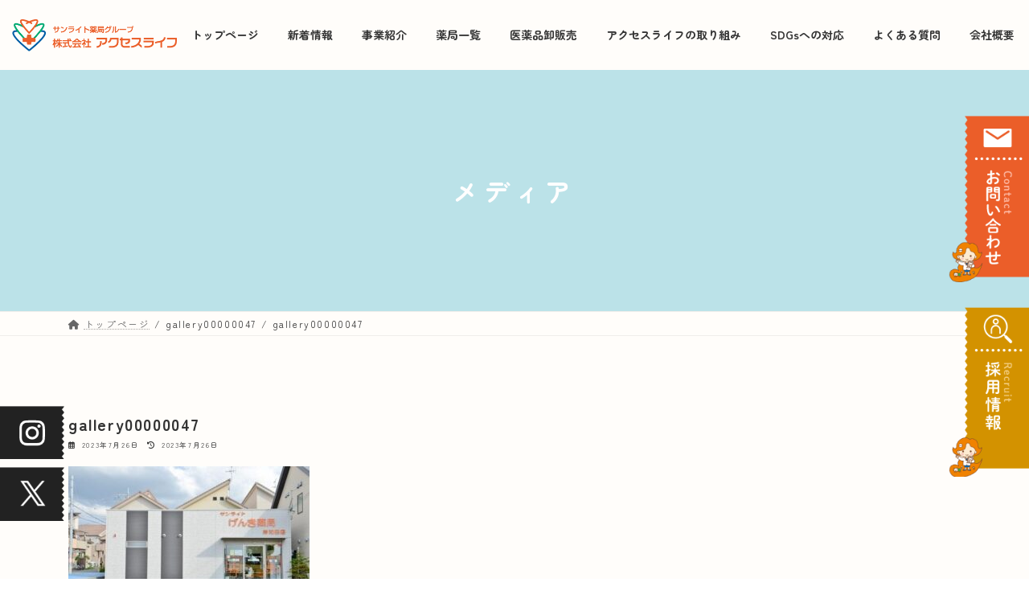

--- FILE ---
content_type: text/html; charset=UTF-8
request_url: https://accesslife.co.jp/gallery00000047/
body_size: 10990
content:
<!DOCTYPE html>
<html dir="ltr" lang="ja" prefix="og: https://ogp.me/ns#">
<head>
<meta charset="utf-8">
<meta http-equiv="X-UA-Compatible" content="IE=edge">
<meta name="viewport" content="width=device-width, initial-scale=1">

<title>gallery00000047 | サンライト薬局グループ｜株式会社アクセスライフ｜大阪・和歌山・石川県で調剤薬局を展開</title>

		<!-- All in One SEO 4.9.3 - aioseo.com -->
	<meta name="robots" content="max-image-preview:large" />
	<meta name="author" content="kzn_rq_accesslife"/>
	<link rel="canonical" href="https://accesslife.co.jp/gallery00000047/" />
	<meta name="generator" content="All in One SEO (AIOSEO) 4.9.3" />

		<!-- Google tag (gtag.js) -->
<script async src="https://www.googletagmanager.com/gtag/js?id=G-HM00JC0WP8"></script>
<script>
  window.dataLayer = window.dataLayer || [];
  function gtag(){dataLayer.push(arguments);}
  gtag('js', new Date());

  gtag('config', 'G-HM00JC0WP8');
</script>
		<meta property="og:locale" content="ja_JP" />
		<meta property="og:site_name" content="サンライト薬局グループ｜株式会社アクセスライフ｜大阪・和歌山・石川県で調剤薬局を展開 |" />
		<meta property="og:type" content="article" />
		<meta property="og:title" content="gallery00000047 | サンライト薬局グループ｜株式会社アクセスライフ｜大阪・和歌山・石川県で調剤薬局を展開" />
		<meta property="og:url" content="https://accesslife.co.jp/gallery00000047/" />
		<meta property="article:published_time" content="2023-07-26T06:11:49+00:00" />
		<meta property="article:modified_time" content="2023-07-26T06:11:49+00:00" />
		<meta name="twitter:card" content="summary" />
		<meta name="twitter:title" content="gallery00000047 | サンライト薬局グループ｜株式会社アクセスライフ｜大阪・和歌山・石川県で調剤薬局を展開" />
		<script type="application/ld+json" class="aioseo-schema">
			{"@context":"https:\/\/schema.org","@graph":[{"@type":"BreadcrumbList","@id":"https:\/\/accesslife.co.jp\/gallery00000047\/#breadcrumblist","itemListElement":[{"@type":"ListItem","@id":"https:\/\/accesslife.co.jp#listItem","position":1,"name":"\u30db\u30fc\u30e0","item":"https:\/\/accesslife.co.jp","nextItem":{"@type":"ListItem","@id":"https:\/\/accesslife.co.jp\/gallery00000047\/#listItem","name":"gallery00000047"}},{"@type":"ListItem","@id":"https:\/\/accesslife.co.jp\/gallery00000047\/#listItem","position":2,"name":"gallery00000047","previousItem":{"@type":"ListItem","@id":"https:\/\/accesslife.co.jp#listItem","name":"\u30db\u30fc\u30e0"}}]},{"@type":"ItemPage","@id":"https:\/\/accesslife.co.jp\/gallery00000047\/#itempage","url":"https:\/\/accesslife.co.jp\/gallery00000047\/","name":"gallery00000047 | \u30b5\u30f3\u30e9\u30a4\u30c8\u85ac\u5c40\u30b0\u30eb\u30fc\u30d7\uff5c\u682a\u5f0f\u4f1a\u793e\u30a2\u30af\u30bb\u30b9\u30e9\u30a4\u30d5\uff5c\u5927\u962a\u30fb\u548c\u6b4c\u5c71\u30fb\u77f3\u5ddd\u770c\u3067\u8abf\u5264\u85ac\u5c40\u3092\u5c55\u958b","inLanguage":"ja","isPartOf":{"@id":"https:\/\/accesslife.co.jp\/#website"},"breadcrumb":{"@id":"https:\/\/accesslife.co.jp\/gallery00000047\/#breadcrumblist"},"author":{"@id":"https:\/\/accesslife.co.jp\/author\/kzn_rq_accesslife\/#author"},"creator":{"@id":"https:\/\/accesslife.co.jp\/author\/kzn_rq_accesslife\/#author"},"datePublished":"2023-07-26T15:11:49+09:00","dateModified":"2023-07-26T15:11:49+09:00"},{"@type":"Organization","@id":"https:\/\/accesslife.co.jp\/#organization","name":"\u30b5\u30f3\u30e9\u30a4\u30c8\u85ac\u5c40\u30b0\u30eb\u30fc\u30d7\uff5c\u682a\u5f0f\u4f1a\u793e\u30a2\u30af\u30bb\u30b9\u30e9\u30a4\u30d5\uff5c\u5927\u962a\u30fb\u548c\u6b4c\u5c71\u30fb\u77f3\u5ddd\u770c\u3067\u8abf\u5264\u85ac\u5c40\u3092\u5c55\u958b","url":"https:\/\/accesslife.co.jp\/"},{"@type":"Person","@id":"https:\/\/accesslife.co.jp\/author\/kzn_rq_accesslife\/#author","url":"https:\/\/accesslife.co.jp\/author\/kzn_rq_accesslife\/","name":"kzn_rq_accesslife","image":{"@type":"ImageObject","@id":"https:\/\/accesslife.co.jp\/gallery00000047\/#authorImage","url":"https:\/\/secure.gravatar.com\/avatar\/7d92b8342c6b2550fca10c3d6dbd64de?s=96&d=mm&r=g","width":96,"height":96,"caption":"kzn_rq_accesslife"}},{"@type":"WebSite","@id":"https:\/\/accesslife.co.jp\/#website","url":"https:\/\/accesslife.co.jp\/","name":"RAQMO-LP","inLanguage":"ja","publisher":{"@id":"https:\/\/accesslife.co.jp\/#organization"}}]}
		</script>
		<!-- All in One SEO -->

<link rel="alternate" type="application/rss+xml" title="サンライト薬局グループ｜株式会社アクセスライフ｜大阪・和歌山・石川県で調剤薬局を展開 &raquo; フィード" href="https://accesslife.co.jp/feed/" />
<link rel="alternate" type="application/rss+xml" title="サンライト薬局グループ｜株式会社アクセスライフ｜大阪・和歌山・石川県で調剤薬局を展開 &raquo; コメントフィード" href="https://accesslife.co.jp/comments/feed/" />
<meta name="description" content="" /><link rel='stylesheet' id='sbi_styles-css' href='https://accesslife.co.jp/wp-content/plugins/instagram-feed/css/sbi-styles.min.css' type='text/css' media='all' />
<link rel='stylesheet' id='vkExUnit_common_style-css' href='https://accesslife.co.jp/wp-content/plugins/vk-all-in-one-expansion-unit/assets/css/vkExUnit_style.css' type='text/css' media='all' />
<style id='vkExUnit_common_style-inline-css' type='text/css'>
:root {--ver_page_top_button_url:url(https://accesslife.co.jp/wp-content/plugins/vk-all-in-one-expansion-unit/assets/images/to-top-btn-icon.svg);}@font-face {font-weight: normal;font-style: normal;font-family: "vk_sns";src: url("https://accesslife.co.jp/wp-content/plugins/vk-all-in-one-expansion-unit/inc/sns/icons/fonts/vk_sns.eot?-bq20cj");src: url("https://accesslife.co.jp/wp-content/plugins/vk-all-in-one-expansion-unit/inc/sns/icons/fonts/vk_sns.eot?#iefix-bq20cj") format("embedded-opentype"),url("https://accesslife.co.jp/wp-content/plugins/vk-all-in-one-expansion-unit/inc/sns/icons/fonts/vk_sns.woff?-bq20cj") format("woff"),url("https://accesslife.co.jp/wp-content/plugins/vk-all-in-one-expansion-unit/inc/sns/icons/fonts/vk_sns.ttf?-bq20cj") format("truetype"),url("https://accesslife.co.jp/wp-content/plugins/vk-all-in-one-expansion-unit/inc/sns/icons/fonts/vk_sns.svg?-bq20cj#vk_sns") format("svg");}
.veu_promotion-alert__content--text {border: 1px solid rgba(0,0,0,0.125);padding: 0.5em 1em;border-radius: var(--vk-size-radius);margin-bottom: var(--vk-margin-block-bottom);font-size: 0.875rem;}/* Alert Content部分に段落タグを入れた場合に最後の段落の余白を0にする */.veu_promotion-alert__content--text p:last-of-type{margin-bottom:0;margin-top: 0;}
</style>
<link rel='stylesheet' id='wp-block-library-css' href='https://accesslife.co.jp/wp-includes/css/dist/block-library/style.min.css' type='text/css' media='all' />
<style id='wp-block-library-inline-css' type='text/css'>
/* VK Color Palettes */:root{ --wp--preset--color--vk-color-primary:#337ab7}/* --vk-color-primary is deprecated. */:root{ --vk-color-primary: var(--wp--preset--color--vk-color-primary);}:root{ --wp--preset--color--vk-color-primary-dark:#296292}/* --vk-color-primary-dark is deprecated. */:root{ --vk-color-primary-dark: var(--wp--preset--color--vk-color-primary-dark);}:root{ --wp--preset--color--vk-color-primary-vivid:#3886c9}/* --vk-color-primary-vivid is deprecated. */:root{ --vk-color-primary-vivid: var(--wp--preset--color--vk-color-primary-vivid);}
</style>
<link rel='stylesheet' id='aioseo/css/src/vue/standalone/blocks/table-of-contents/global.scss-css' href='https://accesslife.co.jp/wp-content/plugins/all-in-one-seo-pack/dist/Lite/assets/css/table-of-contents/global.e90f6d47.css' type='text/css' media='all' />
<link rel='stylesheet' id='vk-swiper-style-css' href='https://accesslife.co.jp/wp-content/plugins/vk-blocks/vendor/vektor-inc/vk-swiper/src/assets/css/swiper-bundle.min.css' type='text/css' media='all' />
<link rel='stylesheet' id='vk-blocks-build-css-css' href='https://accesslife.co.jp/wp-content/plugins/vk-blocks/build/block-build.css' type='text/css' media='all' />
<style id='vk-blocks-build-css-inline-css' type='text/css'>
:root {--vk_flow-arrow: url(https://accesslife.co.jp/wp-content/plugins/vk-blocks/inc/vk-blocks/images/arrow_bottom.svg);--vk_image-mask-circle: url(https://accesslife.co.jp/wp-content/plugins/vk-blocks/inc/vk-blocks/images/circle.svg);--vk_image-mask-wave01: url(https://accesslife.co.jp/wp-content/plugins/vk-blocks/inc/vk-blocks/images/wave01.svg);--vk_image-mask-wave02: url(https://accesslife.co.jp/wp-content/plugins/vk-blocks/inc/vk-blocks/images/wave02.svg);--vk_image-mask-wave03: url(https://accesslife.co.jp/wp-content/plugins/vk-blocks/inc/vk-blocks/images/wave03.svg);--vk_image-mask-wave04: url(https://accesslife.co.jp/wp-content/plugins/vk-blocks/inc/vk-blocks/images/wave04.svg);}

	:root {

		--vk-balloon-border-width:1px;

		--vk-balloon-speech-offset:-12px;
	}
	
</style>
<link rel='stylesheet' id='vk-filter-search-style-css' href='https://accesslife.co.jp/wp-content/plugins/vk-filter-search/inc/filter-search/package/build/style.css' type='text/css' media='all' />
<style id='classic-theme-styles-inline-css' type='text/css'>
/*! This file is auto-generated */
.wp-block-button__link{color:#fff;background-color:#32373c;border-radius:9999px;box-shadow:none;text-decoration:none;padding:calc(.667em + 2px) calc(1.333em + 2px);font-size:1.125em}.wp-block-file__button{background:#32373c;color:#fff;text-decoration:none}
</style>
<style id='global-styles-inline-css' type='text/css'>
body{--wp--preset--color--black: #000000;--wp--preset--color--cyan-bluish-gray: #abb8c3;--wp--preset--color--white: #ffffff;--wp--preset--color--pale-pink: #f78da7;--wp--preset--color--vivid-red: #cf2e2e;--wp--preset--color--luminous-vivid-orange: #ff6900;--wp--preset--color--luminous-vivid-amber: #fcb900;--wp--preset--color--light-green-cyan: #7bdcb5;--wp--preset--color--vivid-green-cyan: #00d084;--wp--preset--color--pale-cyan-blue: #8ed1fc;--wp--preset--color--vivid-cyan-blue: #0693e3;--wp--preset--color--vivid-purple: #9b51e0;--wp--preset--color--vk-color-primary: #337ab7;--wp--preset--color--vk-color-primary-dark: #296292;--wp--preset--color--vk-color-primary-vivid: #3886c9;--wp--preset--gradient--vivid-cyan-blue-to-vivid-purple: linear-gradient(135deg,rgba(6,147,227,1) 0%,rgb(155,81,224) 100%);--wp--preset--gradient--light-green-cyan-to-vivid-green-cyan: linear-gradient(135deg,rgb(122,220,180) 0%,rgb(0,208,130) 100%);--wp--preset--gradient--luminous-vivid-amber-to-luminous-vivid-orange: linear-gradient(135deg,rgba(252,185,0,1) 0%,rgba(255,105,0,1) 100%);--wp--preset--gradient--luminous-vivid-orange-to-vivid-red: linear-gradient(135deg,rgba(255,105,0,1) 0%,rgb(207,46,46) 100%);--wp--preset--gradient--very-light-gray-to-cyan-bluish-gray: linear-gradient(135deg,rgb(238,238,238) 0%,rgb(169,184,195) 100%);--wp--preset--gradient--cool-to-warm-spectrum: linear-gradient(135deg,rgb(74,234,220) 0%,rgb(151,120,209) 20%,rgb(207,42,186) 40%,rgb(238,44,130) 60%,rgb(251,105,98) 80%,rgb(254,248,76) 100%);--wp--preset--gradient--blush-light-purple: linear-gradient(135deg,rgb(255,206,236) 0%,rgb(152,150,240) 100%);--wp--preset--gradient--blush-bordeaux: linear-gradient(135deg,rgb(254,205,165) 0%,rgb(254,45,45) 50%,rgb(107,0,62) 100%);--wp--preset--gradient--luminous-dusk: linear-gradient(135deg,rgb(255,203,112) 0%,rgb(199,81,192) 50%,rgb(65,88,208) 100%);--wp--preset--gradient--pale-ocean: linear-gradient(135deg,rgb(255,245,203) 0%,rgb(182,227,212) 50%,rgb(51,167,181) 100%);--wp--preset--gradient--electric-grass: linear-gradient(135deg,rgb(202,248,128) 0%,rgb(113,206,126) 100%);--wp--preset--gradient--midnight: linear-gradient(135deg,rgb(2,3,129) 0%,rgb(40,116,252) 100%);--wp--preset--gradient--vivid-green-cyan-to-vivid-cyan-blue: linear-gradient(135deg,rgba(0,208,132,1) 0%,rgba(6,147,227,1) 100%);--wp--preset--font-size--small: 14px;--wp--preset--font-size--medium: 20px;--wp--preset--font-size--large: 24px;--wp--preset--font-size--x-large: 42px;--wp--preset--font-size--regular: 16px;--wp--preset--font-size--huge: 36px;--wp--preset--spacing--20: 0.44rem;--wp--preset--spacing--30: 0.67rem;--wp--preset--spacing--40: 1rem;--wp--preset--spacing--50: 1.5rem;--wp--preset--spacing--60: 2.25rem;--wp--preset--spacing--70: 3.38rem;--wp--preset--spacing--80: 5.06rem;--wp--preset--shadow--natural: 6px 6px 9px rgba(0, 0, 0, 0.2);--wp--preset--shadow--deep: 12px 12px 50px rgba(0, 0, 0, 0.4);--wp--preset--shadow--sharp: 6px 6px 0px rgba(0, 0, 0, 0.2);--wp--preset--shadow--outlined: 6px 6px 0px -3px rgba(255, 255, 255, 1), 6px 6px rgba(0, 0, 0, 1);--wp--preset--shadow--crisp: 6px 6px 0px rgba(0, 0, 0, 1);}:where(.is-layout-flex){gap: 0.5em;}:where(.is-layout-grid){gap: 0.5em;}body .is-layout-flow > .alignleft{float: left;margin-inline-start: 0;margin-inline-end: 2em;}body .is-layout-flow > .alignright{float: right;margin-inline-start: 2em;margin-inline-end: 0;}body .is-layout-flow > .aligncenter{margin-left: auto !important;margin-right: auto !important;}body .is-layout-constrained > .alignleft{float: left;margin-inline-start: 0;margin-inline-end: 2em;}body .is-layout-constrained > .alignright{float: right;margin-inline-start: 2em;margin-inline-end: 0;}body .is-layout-constrained > .aligncenter{margin-left: auto !important;margin-right: auto !important;}body .is-layout-constrained > :where(:not(.alignleft):not(.alignright):not(.alignfull)){max-width: var(--wp--style--global--content-size);margin-left: auto !important;margin-right: auto !important;}body .is-layout-constrained > .alignwide{max-width: var(--wp--style--global--wide-size);}body .is-layout-flex{display: flex;}body .is-layout-flex{flex-wrap: wrap;align-items: center;}body .is-layout-flex > *{margin: 0;}body .is-layout-grid{display: grid;}body .is-layout-grid > *{margin: 0;}:where(.wp-block-columns.is-layout-flex){gap: 2em;}:where(.wp-block-columns.is-layout-grid){gap: 2em;}:where(.wp-block-post-template.is-layout-flex){gap: 1.25em;}:where(.wp-block-post-template.is-layout-grid){gap: 1.25em;}.has-black-color{color: var(--wp--preset--color--black) !important;}.has-cyan-bluish-gray-color{color: var(--wp--preset--color--cyan-bluish-gray) !important;}.has-white-color{color: var(--wp--preset--color--white) !important;}.has-pale-pink-color{color: var(--wp--preset--color--pale-pink) !important;}.has-vivid-red-color{color: var(--wp--preset--color--vivid-red) !important;}.has-luminous-vivid-orange-color{color: var(--wp--preset--color--luminous-vivid-orange) !important;}.has-luminous-vivid-amber-color{color: var(--wp--preset--color--luminous-vivid-amber) !important;}.has-light-green-cyan-color{color: var(--wp--preset--color--light-green-cyan) !important;}.has-vivid-green-cyan-color{color: var(--wp--preset--color--vivid-green-cyan) !important;}.has-pale-cyan-blue-color{color: var(--wp--preset--color--pale-cyan-blue) !important;}.has-vivid-cyan-blue-color{color: var(--wp--preset--color--vivid-cyan-blue) !important;}.has-vivid-purple-color{color: var(--wp--preset--color--vivid-purple) !important;}.has-vk-color-primary-color{color: var(--wp--preset--color--vk-color-primary) !important;}.has-vk-color-primary-dark-color{color: var(--wp--preset--color--vk-color-primary-dark) !important;}.has-vk-color-primary-vivid-color{color: var(--wp--preset--color--vk-color-primary-vivid) !important;}.has-black-background-color{background-color: var(--wp--preset--color--black) !important;}.has-cyan-bluish-gray-background-color{background-color: var(--wp--preset--color--cyan-bluish-gray) !important;}.has-white-background-color{background-color: var(--wp--preset--color--white) !important;}.has-pale-pink-background-color{background-color: var(--wp--preset--color--pale-pink) !important;}.has-vivid-red-background-color{background-color: var(--wp--preset--color--vivid-red) !important;}.has-luminous-vivid-orange-background-color{background-color: var(--wp--preset--color--luminous-vivid-orange) !important;}.has-luminous-vivid-amber-background-color{background-color: var(--wp--preset--color--luminous-vivid-amber) !important;}.has-light-green-cyan-background-color{background-color: var(--wp--preset--color--light-green-cyan) !important;}.has-vivid-green-cyan-background-color{background-color: var(--wp--preset--color--vivid-green-cyan) !important;}.has-pale-cyan-blue-background-color{background-color: var(--wp--preset--color--pale-cyan-blue) !important;}.has-vivid-cyan-blue-background-color{background-color: var(--wp--preset--color--vivid-cyan-blue) !important;}.has-vivid-purple-background-color{background-color: var(--wp--preset--color--vivid-purple) !important;}.has-vk-color-primary-background-color{background-color: var(--wp--preset--color--vk-color-primary) !important;}.has-vk-color-primary-dark-background-color{background-color: var(--wp--preset--color--vk-color-primary-dark) !important;}.has-vk-color-primary-vivid-background-color{background-color: var(--wp--preset--color--vk-color-primary-vivid) !important;}.has-black-border-color{border-color: var(--wp--preset--color--black) !important;}.has-cyan-bluish-gray-border-color{border-color: var(--wp--preset--color--cyan-bluish-gray) !important;}.has-white-border-color{border-color: var(--wp--preset--color--white) !important;}.has-pale-pink-border-color{border-color: var(--wp--preset--color--pale-pink) !important;}.has-vivid-red-border-color{border-color: var(--wp--preset--color--vivid-red) !important;}.has-luminous-vivid-orange-border-color{border-color: var(--wp--preset--color--luminous-vivid-orange) !important;}.has-luminous-vivid-amber-border-color{border-color: var(--wp--preset--color--luminous-vivid-amber) !important;}.has-light-green-cyan-border-color{border-color: var(--wp--preset--color--light-green-cyan) !important;}.has-vivid-green-cyan-border-color{border-color: var(--wp--preset--color--vivid-green-cyan) !important;}.has-pale-cyan-blue-border-color{border-color: var(--wp--preset--color--pale-cyan-blue) !important;}.has-vivid-cyan-blue-border-color{border-color: var(--wp--preset--color--vivid-cyan-blue) !important;}.has-vivid-purple-border-color{border-color: var(--wp--preset--color--vivid-purple) !important;}.has-vk-color-primary-border-color{border-color: var(--wp--preset--color--vk-color-primary) !important;}.has-vk-color-primary-dark-border-color{border-color: var(--wp--preset--color--vk-color-primary-dark) !important;}.has-vk-color-primary-vivid-border-color{border-color: var(--wp--preset--color--vk-color-primary-vivid) !important;}.has-vivid-cyan-blue-to-vivid-purple-gradient-background{background: var(--wp--preset--gradient--vivid-cyan-blue-to-vivid-purple) !important;}.has-light-green-cyan-to-vivid-green-cyan-gradient-background{background: var(--wp--preset--gradient--light-green-cyan-to-vivid-green-cyan) !important;}.has-luminous-vivid-amber-to-luminous-vivid-orange-gradient-background{background: var(--wp--preset--gradient--luminous-vivid-amber-to-luminous-vivid-orange) !important;}.has-luminous-vivid-orange-to-vivid-red-gradient-background{background: var(--wp--preset--gradient--luminous-vivid-orange-to-vivid-red) !important;}.has-very-light-gray-to-cyan-bluish-gray-gradient-background{background: var(--wp--preset--gradient--very-light-gray-to-cyan-bluish-gray) !important;}.has-cool-to-warm-spectrum-gradient-background{background: var(--wp--preset--gradient--cool-to-warm-spectrum) !important;}.has-blush-light-purple-gradient-background{background: var(--wp--preset--gradient--blush-light-purple) !important;}.has-blush-bordeaux-gradient-background{background: var(--wp--preset--gradient--blush-bordeaux) !important;}.has-luminous-dusk-gradient-background{background: var(--wp--preset--gradient--luminous-dusk) !important;}.has-pale-ocean-gradient-background{background: var(--wp--preset--gradient--pale-ocean) !important;}.has-electric-grass-gradient-background{background: var(--wp--preset--gradient--electric-grass) !important;}.has-midnight-gradient-background{background: var(--wp--preset--gradient--midnight) !important;}.has-small-font-size{font-size: var(--wp--preset--font-size--small) !important;}.has-medium-font-size{font-size: var(--wp--preset--font-size--medium) !important;}.has-large-font-size{font-size: var(--wp--preset--font-size--large) !important;}.has-x-large-font-size{font-size: var(--wp--preset--font-size--x-large) !important;}
.wp-block-navigation a:where(:not(.wp-element-button)){color: inherit;}
:where(.wp-block-post-template.is-layout-flex){gap: 1.25em;}:where(.wp-block-post-template.is-layout-grid){gap: 1.25em;}
:where(.wp-block-columns.is-layout-flex){gap: 2em;}:where(.wp-block-columns.is-layout-grid){gap: 2em;}
.wp-block-pullquote{font-size: 1.5em;line-height: 1.6;}
</style>
<link rel='stylesheet' id='contact-form-7-css' href='https://accesslife.co.jp/wp-content/plugins/contact-form-7/includes/css/styles.css' type='text/css' media='all' />
<link rel='stylesheet' id='lightning-common-style-css' href='https://accesslife.co.jp/wp-content/themes/lightning/_g3/assets/css/style.css' type='text/css' media='all' />
<style id='lightning-common-style-inline-css' type='text/css'>
/* Lightning */:root {--vk-color-primary:#337ab7;--vk-color-primary-dark:#296292;--vk-color-primary-vivid:#3886c9;--g_nav_main_acc_icon_open_url:url(https://accesslife.co.jp/wp-content/themes/lightning/_g3/inc/vk-mobile-nav/package/images/vk-menu-acc-icon-open-black.svg);--g_nav_main_acc_icon_close_url: url(https://accesslife.co.jp/wp-content/themes/lightning/_g3/inc/vk-mobile-nav/package/images/vk-menu-close-black.svg);--g_nav_sub_acc_icon_open_url: url(https://accesslife.co.jp/wp-content/themes/lightning/_g3/inc/vk-mobile-nav/package/images/vk-menu-acc-icon-open-white.svg);--g_nav_sub_acc_icon_close_url: url(https://accesslife.co.jp/wp-content/themes/lightning/_g3/inc/vk-mobile-nav/package/images/vk-menu-close-white.svg);}
:root{--swiper-navigation-color: #fff;}
html{scroll-padding-top:var(--vk-size-admin-bar);}
/* vk-mobile-nav */:root {--vk-mobile-nav-menu-btn-bg-src: url("https://accesslife.co.jp/wp-content/themes/lightning/_g3/inc/vk-mobile-nav/package/images/vk-menu-btn-black.svg");--vk-mobile-nav-menu-btn-close-bg-src: url("https://accesslife.co.jp/wp-content/themes/lightning/_g3/inc/vk-mobile-nav/package/images/vk-menu-close-black.svg");--vk-menu-acc-icon-open-black-bg-src: url("https://accesslife.co.jp/wp-content/themes/lightning/_g3/inc/vk-mobile-nav/package/images/vk-menu-acc-icon-open-black.svg");--vk-menu-acc-icon-open-white-bg-src: url("https://accesslife.co.jp/wp-content/themes/lightning/_g3/inc/vk-mobile-nav/package/images/vk-menu-acc-icon-open-white.svg");--vk-menu-acc-icon-close-black-bg-src: url("https://accesslife.co.jp/wp-content/themes/lightning/_g3/inc/vk-mobile-nav/package/images/vk-menu-close-black.svg");--vk-menu-acc-icon-close-white-bg-src: url("https://accesslife.co.jp/wp-content/themes/lightning/_g3/inc/vk-mobile-nav/package/images/vk-menu-close-white.svg");}
</style>
<link rel='stylesheet' id='lightning-design-style-css' href='https://accesslife.co.jp/wp-content/themes/lightning/_g3/design-skin/origin3/css/style.css' type='text/css' media='all' />
<style id='lightning-design-style-inline-css' type='text/css'>
.tagcloud a:before { font-family: "Font Awesome 5 Free";content: "\f02b";font-weight: bold; }
</style>
<link rel='stylesheet' id='my-lightning-custom-css' href='https://accesslife.co.jp/wp-content/themes/RAQMO-LP-ligtnning-child-g3/assets/css/style.css' type='text/css' media='all' />
<link rel='stylesheet' id='vk-blog-card-css' href='https://accesslife.co.jp/wp-content/themes/lightning/_g3/inc/vk-wp-oembed-blog-card/package/css/blog-card.css' type='text/css' media='all' />
<link rel='stylesheet' id='veu-cta-css' href='https://accesslife.co.jp/wp-content/plugins/vk-all-in-one-expansion-unit/inc/call-to-action/package/assets/css/style.css' type='text/css' media='all' />
<link rel='stylesheet' id='lightning-theme-style-css' href='https://accesslife.co.jp/wp-content/themes/RAQMO-LP-ligtnning-child-g3/style.css' type='text/css' media='all' />
<link rel='stylesheet' id='vk-font-awesome-css' href='https://accesslife.co.jp/wp-content/themes/lightning/vendor/vektor-inc/font-awesome-versions/src/versions/6/css/all.min.css' type='text/css' media='all' />
<script type='text/javascript' src='https://accesslife.co.jp/wp-includes/js/jquery/jquery.min.js' id='jquery-core-js'></script>
<script type='text/javascript' src='https://accesslife.co.jp/wp-includes/js/jquery/jquery-migrate.min.js' id='jquery-migrate-js'></script>
<script type='text/javascript' src='https://accesslife.co.jp/wp-content/themes/RAQMO-LP-ligtnning-child-g3/assets/js/scrolltotop.js' id='scrolltotop-js'></script>
<script type='text/javascript' src='https://accesslife.co.jp/wp-content/themes/RAQMO-LP-ligtnning-child-g3/assets/js/accordion.js' id='acd-js'></script>
<script type='text/javascript' src='https://accesslife.co.jp/wp-content/themes/RAQMO-LP-ligtnning-child-g3/assets/js/animation.js' id='animation-js'></script>
<script type='text/javascript' src='https://accesslife.co.jp/wp-content/themes/RAQMO-LP-ligtnning-child-g3/assets/js/jquery.sticky.js' id='sticky-js'></script>
<script type='text/javascript' src='https://accesslife.co.jp/wp-content/themes/RAQMO-LP-ligtnning-child-g3/assets/js/sticker.js' id='sticker-js'></script>
<script type='text/javascript' src='https://accesslife.co.jp/wp-content/themes/RAQMO-LP-ligtnning-child-g3/assets/js/userAgent.js' id='useragent-js'></script>
<script type='text/javascript' src='https://accesslife.co.jp/wp-content/themes/RAQMO-LP-ligtnning-child-g3/assets/js/scrollclass.js' id='scrollclass-js'></script>
<link rel="https://api.w.org/" href="https://accesslife.co.jp/wp-json/" /><link rel="alternate" type="application/json" href="https://accesslife.co.jp/wp-json/wp/v2/media/1902" /><link rel="EditURI" type="application/rsd+xml" title="RSD" href="https://accesslife.co.jp/xmlrpc.php?rsd" />
<link rel='shortlink' href='https://accesslife.co.jp/?p=1902' />
<link rel="alternate" type="application/json+oembed" href="https://accesslife.co.jp/wp-json/oembed/1.0/embed?url=https%3A%2F%2Faccesslife.co.jp%2Fgallery00000047%2F" />
<link rel="alternate" type="text/xml+oembed" href="https://accesslife.co.jp/wp-json/oembed/1.0/embed?url=https%3A%2F%2Faccesslife.co.jp%2Fgallery00000047%2F&#038;format=xml" />
<link rel="icon" href="https://accesslife.co.jp/wp-content/uploads/favicon.png" sizes="32x32" />
<link rel="icon" href="https://accesslife.co.jp/wp-content/uploads/favicon.png" sizes="192x192" />
<link rel="apple-touch-icon" href="https://accesslife.co.jp/wp-content/uploads/favicon.png" />
<meta name="msapplication-TileImage" content="https://accesslife.co.jp/wp-content/uploads/favicon.png" />
	<!-- Lightbox2 -->
	<link href="https://cdnjs.cloudflare.com/ajax/libs/lightbox2/2.11.4/css/lightbox.css" rel="stylesheet">
	<script src="https://cdnjs.cloudflare.com/ajax/libs/lightbox2/2.11.4/js/lightbox.min.js" type="text/javascript"></script>

	<!-- slick -->
	<link rel="stylesheet" type="text/css" href="https://cdn.jsdelivr.net/npm/slick-carousel@1.8.1/slick/slick.css">
	<link rel="stylesheet" type="text/css" href="https://cdnjs.cloudflare.com/ajax/libs/slick-carousel/1.9.0/slick-theme.css">
	<script type="text/javascript" src="https://cdn.jsdelivr.net/npm/slick-carousel@1.8.1/slick/slick.min.js"></script>
	
	<!-- ScrollTrigger -->
	<script src="//cdn.jsdelivr.net/npm/gsap@3.7.0/dist/gsap.min.js"></script>
	<script src="//cdn.jsdelivr.net/npm/gsap@3.7.0/dist/ScrollTrigger.min.js"></script>
	
	<!-- googlefont -->
	<link rel="preconnect" href="https://fonts.googleapis.com">
	<link rel="preconnect" href="https://fonts.gstatic.com" crossorigin>
	<link href="https://fonts.googleapis.com/css2?family=Zen+Maru+Gothic:wght@300;400;500;700;900&display=swap" rel="stylesheet">
	<meta name="google-site-verification" content="eeiRzipo_psYEpWq9z_6nG7s5A_8ms5rOJb98KLUQpg" />

<!-- [ VK All in One Expansion Unit Article Structure Data ] --><script type="application/ld+json">{"@context":"https://schema.org/","@type":"Article","headline":"gallery00000047","image":"","datePublished":"2023-07-26T15:11:49+09:00","dateModified":"2023-07-26T15:11:49+09:00","author":{"@type":"","name":"kzn_rq_accesslife","url":"https://accesslife.co.jp/","sameAs":""}}</script><!-- [ / VK All in One Expansion Unit Article Structure Data ] --></head>
<body class="attachment attachment-template-default single single-attachment postid-1902 attachmentid-1902 attachment-jpeg wp-embed-responsive vk-blocks sidebar-fix sidebar-fix-priority-top device-pc fa_v6_css post-name-gallery00000047 post-type-attachment">
<a class="skip-link screen-reader-text" href="#main">コンテンツへスキップ</a>
<a class="skip-link screen-reader-text" href="#vk-mobile-nav">ナビゲーションに移動</a>

<header id="site-header" class="site-header site-header--layout--nav-float">
		<div id="site-header-container" class="site-header-container container">

				<div class="site-header-logo">
		<a href="https://accesslife.co.jp/">
			<span><img src="https://accesslife.co.jp/wp-content/uploads/logo1.png" alt="サンライト薬局グループ｜株式会社アクセスライフ｜大阪・和歌山・石川県で調剤薬局を展開" /></span>
		</a>
		</div>

		
		<nav id="global-nav" class="global-nav global-nav--layout--float-right"><ul id="menu-sp_menu" class="menu vk-menu-acc global-nav-list nav"><li id="menu-item-452" class="menu-item menu-item-type-post_type menu-item-object-page menu-item-home"><a href="https://accesslife.co.jp/"><strong class="global-nav-name">トップページ</strong></a></li>
<li id="menu-item-1040" class="menu-item menu-item-type-post_type menu-item-object-page"><a href="https://accesslife.co.jp/news/"><strong class="global-nav-name">新着情報</strong></a></li>
<li id="menu-item-1365" class="menu-item menu-item-type-post_type menu-item-object-page"><a href="https://accesslife.co.jp/works/"><strong class="global-nav-name">事業紹介</strong></a></li>
<li id="menu-item-1363" class="menu-item menu-item-type-post_type menu-item-object-page"><a href="https://accesslife.co.jp/pharmacy/"><strong class="global-nav-name">薬局一覧</strong></a></li>
<li id="menu-item-1364" class="menu-item menu-item-type-post_type menu-item-object-page"><a href="https://accesslife.co.jp/pharmaceuticals/"><strong class="global-nav-name">医薬品卸販売</strong></a></li>
<li id="menu-item-1362" class="menu-item menu-item-type-post_type menu-item-object-page"><a href="https://accesslife.co.jp/effort/"><strong class="global-nav-name">アクセスライフの取り組み</strong></a></li>
<li id="menu-item-1361" class="menu-item menu-item-type-post_type menu-item-object-page"><a href="https://accesslife.co.jp/sdgs/"><strong class="global-nav-name">SDGsへの対応</strong></a></li>
<li id="menu-item-1360" class="menu-item menu-item-type-post_type menu-item-object-page"><a href="https://accesslife.co.jp/faq/"><strong class="global-nav-name">よくある質問</strong></a></li>
<li id="menu-item-1359" class="menu-item menu-item-type-post_type menu-item-object-page"><a href="https://accesslife.co.jp/info/"><strong class="global-nav-name">会社概要</strong></a></li>
</ul></nav>	</div>
	</header>



	<div class="page-header"><div class="page-header-inner container">
<div class="page-header-title">メディア</div></div></div><!-- [ /.page-header ] -->

	<!-- [ #breadcrumb ] --><div id="breadcrumb" class="breadcrumb"><div class="container"><ol class="breadcrumb-list" itemscope itemtype="https://schema.org/BreadcrumbList"><li class="breadcrumb-list__item breadcrumb-list__item--home" itemprop="itemListElement" itemscope itemtype="http://schema.org/ListItem"><a href="https://accesslife.co.jp" itemprop="item"><i class="fas fa-fw fa-home"></i><span itemprop="name">トップページ</span></a><meta itemprop="position" content="1" /></li><li class="breadcrumb-list__item" itemprop="itemListElement" itemscope itemtype="http://schema.org/ListItem"><span itemprop="name">gallery00000047</span><meta itemprop="position" content="2" /></li><li class="breadcrumb-list__item" itemprop="itemListElement" itemscope itemtype="http://schema.org/ListItem"><span itemprop="name">gallery00000047</span><meta itemprop="position" content="3" /></li></ol></div></div><!-- [ /#breadcrumb ] -->


<div class="site-body">
		<div class="site-body-container container">

		<div class="main-section main-section--col--two" id="main" role="main">
			
			<article id="post-1902" class="entry entry-full post-1902 attachment type-attachment status-inherit hentry">

	
	
		<header class="entry-header">
			<h1 class="entry-title">
									gallery00000047							</h1>
			<div class="entry-meta"><span class="entry-meta-item entry-meta-item-date">
			<i class="far fa-calendar-alt"></i>
			<span class="published">2023年7月26日</span>
			</span><span class="entry-meta-item entry-meta-item-updated">
			<i class="fas fa-history"></i>
			<span class="screen-reader-text">最終更新日時 : </span>
			<span class="updated">2023年7月26日</span>
			</span><span class="entry-meta-item entry-meta-item-author">
				<span class="vcard author"><span class="entry-meta-item-author-image"><img alt='' src='https://secure.gravatar.com/avatar/7d92b8342c6b2550fca10c3d6dbd64de?s=30&#038;d=mm&#038;r=g' class='avatar avatar-30 photo' height='30' width='30' loading='lazy' /></span><span class="fn">kzn_rq_accesslife</span></span></span></div>		</header>

	
	
	<div class="entry-body">
				<p class="attachment"><a href='https://accesslife.co.jp/wp-content/uploads/gallery00000047.jpg' rel="lightbox"><img fetchpriority="high" width="300" height="175" src="https://accesslife.co.jp/wp-content/uploads/gallery00000047-300x175.jpg" class="attachment-medium size-medium" alt="" decoding="async" srcset="https://accesslife.co.jp/wp-content/uploads/gallery00000047-300x175.jpg 300w, https://accesslife.co.jp/wp-content/uploads/gallery00000047.jpg 547w" sizes="(max-width: 300px) 100vw, 300px" /></a></p>
			</div>

	
	
	
	
		
	
</article><!-- [ /#post-1902 ] -->

	
		
		
		
		
	


					</div><!-- [ /.main-section ] -->

		<div class="sub-section sub-section--col--two">
 </div><!-- [ /.sub-section ] -->

	</div><!-- [ /.site-body-container ] -->

	
</div><!-- [ /.site-body ] -->

<div class="site-body-bottom">
	<div class="container">
		<aside class="widget widget_block" id="block-7"><div class="sp_cv_fix">
<div class="sp_cv_wrap">
<a href="/contact">お問い合わせ</a><a href="https://www.instagram.com/accesslife_kouhou/" target="_blank" rel="noopener noreferrer">Instagram</a><a href="https://twitter.com/accesslifekouho" target="_blank" rel="noopener noreferrer">X (旧Twitter)</a>
</div>
</div></aside><aside class="widget widget_block widget_media_image" id="block-23">
<figure class="wp-block-image size-full vk_hidden-xs vk_hidden-sm"><a href="/contact"><img decoding="async" loading="lazy" width="125" height="259" src="https://accesslife.co.jp/wp-content/uploads/contact-1.png" alt="" class="wp-image-2300"/></a></figure>
</aside><aside class="widget widget_block widget_media_image" id="block-30">
<figure class="wp-block-image size-full vk_hidden-xs vk_hidden-sm"><a href="https://accesslife-recruit.com/" target="_blank" rel=" noreferrer noopener"><img decoding="async" loading="lazy" width="125" height="264" src="https://accesslife.co.jp/wp-content/uploads/recruit.png" alt="" class="wp-image-2298"/></a></figure>
</aside><aside class="widget widget_block" id="block-27">
<div class="wp-block-group fixed-sns-btn is-layout-constrained wp-block-group-is-layout-constrained"><div class="wp-block-group__inner-container">
<figure class="wp-block-image size-full vk_hidden-xs vk_hidden-sm"><a href="https://www.instagram.com/akarichan_capunyan/" target="_blank" rel=" noreferrer noopener"><img decoding="async" loading="lazy" width="120" height="100" src="https://accesslife.co.jp/wp-content/uploads/insta-1.png" alt="" class="wp-image-1499"/></a></figure>



<figure class="wp-block-image size-full vk_hidden-xs vk_hidden-sm"><a href="https://twitter.com/accesslifekouho" target="_blank" rel=" noreferrer noopener"><img decoding="async" src="https://accesslife.co.jp/wp-content/uploads/x-logo.png" alt="" class="wp-image-1500"/></a></figure>
</div></div>
</aside>	</div>
</div>

<footer class="site-footer">

		
				<div class="container site-footer-content">
					<div class="row">
				<div class="col-lg-12"><aside class="widget widget_block" id="block-19">
<div class="wp-block-group foot-info-wrap animate item_animation is-layout-flow wp-block-group-is-layout-flow"><div class="wp-block-group__inner-container">
<figure class="wp-block-image size-full f-logo"><a href="https://accesslife.co.jp/"><img decoding="async" loading="lazy" width="400" height="81" src="https://accesslife.co.jp/wp-content/uploads/logo1.png" alt="" class="wp-image-1335" srcset="https://accesslife.co.jp/wp-content/uploads/logo1.png 400w, https://accesslife.co.jp/wp-content/uploads/logo1-300x61.png 300w" sizes="(max-width: 400px) 100vw, 400px" /></a></figure>



<p class="f-info">〒574-0033 大阪府大東市扇町6-12<br>Tel. 072-806-0777</p>
</div></div>
</aside><aside class="widget widget_block" id="block-21"><div class="footer-menu1 animate item_animation">
<ul>
<li><a href="https://accesslife.co.jp/">トップページ<a></li>
<li><a href="/news">新着情報<a></li>
<li><a href="/works">事業紹介<a></li>
<li><a href="/pharmacy">薬局一覧<a></li>
<li><a href="/pharmaceuticals">医薬品卸販売<a></li>
</div></aside><aside class="widget widget_block" id="block-22"><div class="footer-menu2 animate item_animation">
<ul>
<li><a href="/effort">アクセスライフの取り組み<a></li>
<li><a href="/sdgs">SDGsへの対応<a></li>
<li><a href="/faq">よくある質問<a></li>
<li><a href="/info">会社概要<a></li>
<li><a href="/contact">お問い合わせ<a></li>
</div></aside></div>			</div>
				</div>
	
	
	<div class="container site-footer-copyright">
			<p>Copyright &copy; サンライト薬局グループ｜株式会社アクセスライフ｜大阪・和歌山・石川県で調剤薬局を展開 All Rights Reserved.</p><p>Powered by <a href="https://wordpress.org/">WordPress</a> with <a href="https://wordpress.org/themes/lightning/" target="_blank" title="Free WordPress Theme Lightning">Lightning Theme</a> &amp; <a href="https://wordpress.org/plugins/vk-all-in-one-expansion-unit/" target="_blank">VK All in One Expansion Unit</a></p>	</div>
</footer> 
<div id="vk-mobile-nav-menu-btn" class="vk-mobile-nav-menu-btn position-right">MENU</div><div class="vk-mobile-nav vk-mobile-nav-drop-in" id="vk-mobile-nav"><nav class="vk-mobile-nav-menu-outer" role="navigation"><ul id="menu-sp_menu-1" class="vk-menu-acc menu"><li id="menu-item-452" class="menu-item menu-item-type-post_type menu-item-object-page menu-item-home menu-item-452"><a href="https://accesslife.co.jp/">トップページ</a></li>
<li id="menu-item-1040" class="menu-item menu-item-type-post_type menu-item-object-page menu-item-1040"><a href="https://accesslife.co.jp/news/">新着情報</a></li>
<li id="menu-item-1365" class="menu-item menu-item-type-post_type menu-item-object-page menu-item-1365"><a href="https://accesslife.co.jp/works/">事業紹介</a></li>
<li id="menu-item-1363" class="menu-item menu-item-type-post_type menu-item-object-page menu-item-1363"><a href="https://accesslife.co.jp/pharmacy/">薬局一覧</a></li>
<li id="menu-item-1364" class="menu-item menu-item-type-post_type menu-item-object-page menu-item-1364"><a href="https://accesslife.co.jp/pharmaceuticals/">医薬品卸販売</a></li>
<li id="menu-item-1362" class="menu-item menu-item-type-post_type menu-item-object-page menu-item-1362"><a href="https://accesslife.co.jp/effort/">アクセスライフの取り組み</a></li>
<li id="menu-item-1361" class="menu-item menu-item-type-post_type menu-item-object-page menu-item-1361"><a href="https://accesslife.co.jp/sdgs/">SDGsへの対応</a></li>
<li id="menu-item-1360" class="menu-item menu-item-type-post_type menu-item-object-page menu-item-1360"><a href="https://accesslife.co.jp/faq/">よくある質問</a></li>
<li id="menu-item-1359" class="menu-item menu-item-type-post_type menu-item-object-page menu-item-1359"><a href="https://accesslife.co.jp/info/">会社概要</a></li>
</ul></nav></div>

<script>
	const companyName = '株式会社アクセスライフ';
	const copyrightElement = document.querySelector('.site-footer-copyright');
	copyrightElement.textContent = '© ' + companyName;
</script>

<script>
	jQuery(function($){
		$('#global-nav').after('<div class="site-header-contact"><p class="h-txt">お電話でのお問い合わせ</p><p class="h-tel">000-0000-0000</p></div>');
	});
</script>
<script>
jQuery(function ($) {
	$('select').change(function () {
		var speed = 400;
		var href = $(this).val();
		var target = $(href == "#" || href == "" ? 'html' : href);
		var position = target.offset().top;
		$('body,html').animate({
			scrollTop: position
			}, speed, 'swing');
			return false;
		});
	});
</script><!-- Instagram Feed JS -->
<script type="text/javascript">
var sbiajaxurl = "https://accesslife.co.jp/wp-admin/admin-ajax.php";
</script>
<link rel='stylesheet' id='add_google_fonts_Lato-css' href='//fonts.googleapis.com/css2?family=Lato%3Awght%40400%3B700&#038;display=swap&#038;subset=japanese' type='text/css' media='all' />
<link rel='stylesheet' id='add_google_fonts_noto_sans-css' href='//fonts.googleapis.com/css2?family=Noto+Sans+JP%3Awght%40400%3B700&#038;display=swap&#038;subset=japanese' type='text/css' media='all' />
<script type='text/javascript' src='https://accesslife.co.jp/wp-includes/js/dist/vendor/wp-polyfill-inert.min.js' id='wp-polyfill-inert-js'></script>
<script type='text/javascript' src='https://accesslife.co.jp/wp-includes/js/dist/vendor/regenerator-runtime.min.js' id='regenerator-runtime-js'></script>
<script type='text/javascript' src='https://accesslife.co.jp/wp-includes/js/dist/vendor/wp-polyfill.min.js' id='wp-polyfill-js'></script>
<script type='text/javascript' src='https://accesslife.co.jp/wp-includes/js/dist/hooks.min.js' id='wp-hooks-js'></script>
<script type='text/javascript' src='https://accesslife.co.jp/wp-includes/js/dist/i18n.min.js' id='wp-i18n-js'></script>
<script id="wp-i18n-js-after" type="text/javascript">
wp.i18n.setLocaleData( { 'text direction\u0004ltr': [ 'ltr' ] } );
</script>
<script type='text/javascript' src='https://accesslife.co.jp/wp-content/plugins/contact-form-7/includes/swv/js/index.js' id='swv-js'></script>
<script type='text/javascript' id='contact-form-7-js-extra'>
/* <![CDATA[ */
var wpcf7 = {"api":{"root":"https:\/\/accesslife.co.jp\/wp-json\/","namespace":"contact-form-7\/v1"}};
/* ]]> */
</script>
<script type='text/javascript' src='https://accesslife.co.jp/wp-content/plugins/contact-form-7/includes/js/index.js' id='contact-form-7-js'></script>
<script type='text/javascript' id='vkExUnit_master-js-js-extra'>
/* <![CDATA[ */
var vkExOpt = {"ajax_url":"https:\/\/accesslife.co.jp\/wp-admin\/admin-ajax.php","hatena_entry":"https:\/\/accesslife.co.jp\/wp-json\/vk_ex_unit\/v1\/hatena_entry\/","facebook_entry":"https:\/\/accesslife.co.jp\/wp-json\/vk_ex_unit\/v1\/facebook_entry\/","facebook_count_enable":"","entry_count":"1","entry_from_post":"","homeUrl":"https:\/\/accesslife.co.jp\/"};
/* ]]> */
</script>
<script type='text/javascript' src='https://accesslife.co.jp/wp-content/plugins/vk-all-in-one-expansion-unit/assets/js/all.min.js' id='vkExUnit_master-js-js'></script>
<script type='text/javascript' src='https://accesslife.co.jp/wp-content/plugins/vk-blocks/vendor/vektor-inc/vk-swiper/src/assets/js/swiper-bundle.min.js' id='vk-swiper-script-js'></script>
<script id="vk-swiper-script-js-after" type="text/javascript">
var lightning_swiper = new Swiper('.lightning_swiper', {"slidesPerView":1,"spaceBetween":0,"loop":false,"autoplay":{"delay":"10000"},"pagination":{"el":".swiper-pagination","clickable":true},"navigation":{"nextEl":".swiper-button-next","prevEl":".swiper-button-prev"},"effect":"fade"});
</script>
<script type='text/javascript' src='https://accesslife.co.jp/wp-content/plugins/vk-blocks/build/vk-slider.min.js' id='vk-blocks-slider-js'></script>
<script type='text/javascript' src='https://accesslife.co.jp/wp-content/plugins/vk-filter-search/inc/filter-search/package/build/vk-filter-search-result.min.js' id='vk-filter-search-result-js'></script>
<script type='text/javascript' id='lightning-js-js-extra'>
/* <![CDATA[ */
var lightningOpt = {"header_scrool":"1","add_header_offset_margin":"1"};
/* ]]> */
</script>
<script type='text/javascript' src='https://accesslife.co.jp/wp-content/themes/lightning/_g3/assets/js/main.js' id='lightning-js-js'></script>
<script type='text/javascript' src='https://accesslife.co.jp/wp-includes/js/clipboard.min.js' id='clipboard-js'></script>
<script type='text/javascript' src='https://accesslife.co.jp/wp-content/plugins/vk-all-in-one-expansion-unit/inc/sns/assets/js/copy-button.js' id='copy-button-js'></script>
<script type='text/javascript' src='https://accesslife.co.jp/wp-content/plugins/vk-all-in-one-expansion-unit/inc/smooth-scroll/js/smooth-scroll.min.js' id='smooth-scroll-js-js'></script>
</body>
</html>

--- FILE ---
content_type: text/css
request_url: https://accesslife.co.jp/wp-content/themes/RAQMO-LP-ligtnning-child-g3/assets/css/style.css
body_size: 18430
content:
@import url("https://fonts.googleapis.com/css2?family=Noto+Sans+JP:wght@100;300;400;500;700;900&display=swap");@import url("https://fonts.googleapis.com/css2?family=Noto+Sans+JP:wght@100&family=Noto+Serif+JP:wght@200;300;400;500;600;700;900&display=swap");h2{background:initial;border-top:0px solid transparent;border-bottom:0px solid transparent;border-radius:initial;box-shadow:initial;font-size:28px;font-weight:bold;padding:initial;margin:0 0 28px}h3{border:initial;border-radius:initial;box-shadow:initial;font-size:24px;font-weight:bold;padding:initial;margin:0 0 24px}h3::after{content:none}h4{background:initial;border:initial;border-radius:initial;box-shadow:initial;font-size:20px;font-weight:bold;padding:unset;margin:0 0 20px}h5{background:initial;border:initial;border-radius:initial;box-shadow:initial;font-size:18px;font-weight:bold;padding:unset;margin:0 0 18px}h6{background:initial;border:initial;border-radius:initial;box-shadow:initial;font-size:16px;font-weight:bold;padding:unset;margin:0 0 16px}h1.widget-title.subSection-title{box-shadow:initial;border:initial;padding:initial;margin:initial}h1.widget-title.subSection-title::after{content:none}dl+h1,dl+h2,dl+h3,dl+h4,dl+h5,dl+h6,ol+h1,ol+h2,ol+h3,ol+h4,ol+h5,ol+h6,p+h1,p+h2,p+h3,p+h4,p+h5,p+h6,table+h1,table+h2,table+h3,table+h4,table+h5,table+h6,ul+h1,ul+h2,ul+h3,ul+h4,ul+h5,ul+h6{margin-top:0}blockquote,dl,iframe,ol,p,table,ul{margin-bottom:0}.wp-block-table table{border-top:none}.wp-block-table table tr{border-bottom:1px solid #ccc}.wp-block-table table tr th,.wp-block-table table tr td{border:none;font-size:1.6rem;padding:1em}:where(:not(.wp-block-table))>table{border:none}.device-mobile .global-nav-list>li{padding:0}body.lb-disable-scrolling{overflow:hidden}.lightboxOverlay{position:absolute;top:0;left:0;z-index:9999;background-color:black;filter:progid:DXImageTransform.Microsoft.Alpha(Opacity=80);opacity:0.8;display:none}.lightbox{position:absolute;left:0;width:100%;z-index:10000;text-align:center;line-height:0;font-weight:normal;outline:none}.lightbox .lb-image{display:block;height:auto;max-width:inherit;max-height:none;border-radius:3px;border:4px solid white}.lightbox a img{border:none}.lb-outerContainer{position:relative;*zoom:1;width:250px;height:250px;margin:0 auto;border-radius:4px;background-color:white}.lb-outerContainer:after{content:"";display:table;clear:both}.lb-loader{position:absolute;top:43%;left:0;height:25%;width:100%;text-align:center;line-height:0}.lb-cancel{display:block;width:32px;height:32px;margin:0 auto;background:url("/wp-content/uploads/l-loading.gif") no-repeat}.lb-nav{position:absolute;top:0;left:0;height:100%;width:100%;z-index:10}.lb-container>.nav{left:0}.lb-nav a{outline:none;background-image:url("[data-uri]")}.lb-prev,.lb-next{height:100%;cursor:pointer;display:block}.lb-nav a.lb-prev{width:34%;left:0;float:left;background:url("/wp-content/uploads/l-prev.png") left 48% no-repeat;filter:progid:DXImageTransform.Microsoft.Alpha(Opacity=0);opacity:0;-webkit-transition:opacity 0.6s;-moz-transition:opacity 0.6s;-o-transition:opacity 0.6s;transition:opacity 0.6s}.lb-nav a.lb-prev:hover{filter:progid:DXImageTransform.Microsoft.Alpha(Opacity=100);opacity:1}.lb-nav a.lb-next{width:64%;right:0;float:right;background:url("/wp-content/uploads/l-next.png") right 48% no-repeat;filter:progid:DXImageTransform.Microsoft.Alpha(Opacity=0);opacity:0;-webkit-transition:opacity 0.6s;-moz-transition:opacity 0.6s;-o-transition:opacity 0.6s;transition:opacity 0.6s}.lb-nav a.lb-next:hover{filter:progid:DXImageTransform.Microsoft.Alpha(Opacity=100);opacity:1}.lb-dataContainer{margin:0 auto;padding-top:5px;*zoom:1;width:100%;border-bottom-left-radius:4px;border-bottom-right-radius:4px}.lb-dataContainer:after{content:"";display:table;clear:both}.lb-data{padding:0 4px;color:#ccc}.lb-data .lb-details{width:85%;float:left;text-align:left;line-height:1.1em}.lb-data .lb-caption{font-size:13px;font-weight:bold;line-height:1em}.lb-data .lb-caption a{color:#4ae}.lb-data .lb-number{display:block;clear:left;padding-bottom:1em;font-size:12px;color:#999999}.lb-data .lb-close{display:block;float:right;width:30px;height:30px;background:url("/wp-content/uploads/l-close.png") top right no-repeat;text-align:right;outline:none;filter:progid:DXImageTransform.Microsoft.Alpha(Opacity=70);opacity:0.7;-webkit-transition:opacity 0.2s;-moz-transition:opacity 0.2s;-o-transition:opacity 0.2s;transition:opacity 0.2s}.lb-data .lb-close:hover{cursor:pointer;filter:progid:DXImageTransform.Microsoft.Alpha(Opacity=100);opacity:1}@keyframes fade{0%{opacity:0;transform:translatey(20px)}100%{opacity:1;transform:translatey(0)}}@keyframes zoom-out{0%{transform:scale(1.5)}100%{transform:scale(1)}}html{font-size:62.5%}body{background:#fffdfa;color:#333;font-size:16px;font-size:1.6rem;font-family:"游ゴシック Medium", "Yu Gothic Medium", "游ゴシック", "YuGothic", -apple-system, BlinkMacSystemFont, "Helvetica Neue", "Segoe UI", "ヒラギノ角ゴ Pro W3", "Hiragino Kaku Gothic Pro", "メイリオ", Meiryo, Osaka, "ＭＳ Ｐゴシック", "MS P Gothic", sans-serif;font-weight:400;font-feature-settings:"palt";letter-spacing:0.1em}@media (-ms-high-contrast:none){body{font-family:"ヒラギノ角ゴ Pro W3", "Hiragino Kaku Gothic Pro", "YuGothic", "メイリオ", "Meiryo", "ＭＳ Ｐゴシック", "MS PGothic", sans-serif}}img{image-rendering:-webkit-optimize-contrast;image-rendering:optimizequality}@media screen and (min-width:992px){.pc_none{display:none}.pc_br_none br,br.pc_br_none{display:none}}@media screen and (min-width:768px) and (max-width:991px){.tab_br_none br,br.tab_br_none{display:none}}@media screen and (max-width:767px){.sp_txt_center{text-align:center}.sp_txt_left{text-align:left !important}.sp_br_none br,br.sp_br_none{display:none}}.width-fullcont{width:100vw;position:relative;left:calc(50% - 50vw)}.width-fullcont.cont-width>div{max-width:100%;margin:0 auto;width:100%}@media screen and (min-width:576px){.width-fullcont.cont-width>div{max-width:540px}}@media screen and (min-width:768px){.width-fullcont.cont-width>div{max-width:720px}}@media screen and (min-width:992px){.width-fullcont.cont-width>div{max-width:960px}}@media screen and (min-width:1200px){.width-fullcont.cont-width>div{max-width:1140px;padding:0 15px}}@media screen and (max-width:600px){.width-fullcont.cont-width>div{padding:0 15px}}.svg-icon{display:flex;align-items:center;justify-content:flex-start;gap:5px}.svg-icon::before,.svg-icon::after{content:"";display:inline-flex}.svg-icon.svg-tel::before{width:0.75em;height:1em;background:url('data:image/svg+xml;utf8,<svg xmlns="http://www.w3.org/2000/svg" viewBox="0 0 115.687 159.657"><path fill="%23eb5e29" d="M315.179,293.553c-0.412,12.5,1.621,37.324,21.912,71.216s41.265,47.505,52.506,53.095,25.685,4.167,33.47-.958,8.159-8.223,7.543-12.124c-0.591-3.735-3.137-9.363-12.733-17.973-8.562-7.685-12.677-8.814-15.855-10s-9.981-1.565-12,3.034c-1.4,3.185-2.947,6.772-5.526,7.53-3.028.886-6.616-1.167-9.678-4.22-6.108-6.079-15.424-19.859-20.615-28.529s-12.931-23.381-15.389-31.615c-1.24-4.133-1.346-8.25.879-10.477,1.9-1.89,5.805-1.542,9.288-1.246,5.021,0.42,7.919-5.723,8.392-9.057s1.425-7.48-1.289-18.635c-3.036-12.492-6.8-17.4-9.819-19.7-3.154-2.393-6.066-3.545-14.307.83S315.594,281.057,315.179,293.553Z" transform="translate(-315.125 -261.781)" /></svg>') no-repeat center/contain;position:relative;top:3px}.svg-icon.svg-tel::after{display:none}.svg-icon.svg-mail::before{width:1.25em;height:1em;background:url('data:image/svg+xml;utf8,<svg xmlns="http://www.w3.org/2000/svg" viewBox="0 0 86 61"><path fill="%23eb5e29" d="M661.083,19H577.194A1.233,1.233,0,0,0,576,20.482v0.6l43,34.282,43-34.276V20.482C662,19.582,661.887,19,661.083,19ZM576,22.735V73.843l33.185-24.9Zm86,50.846V22.741l-33.181,26.2ZM619.138,57.017L610.1,49.774,576,75.461V77.9c0,0.9.39,2.1,1.194,2.1h83.889c0.8,0,.917-1.2.917-2.1V75.192l-33.96-25.42Z" transform="translate(-576 -19)" /></svg>') no-repeat center/contain;position:relative;top:0}.svg-icon.svg-mail::after{display:none}.site-header{background:transparent;box-shadow:none;display:flex;flex-basis:100%;min-height:60px}.site-header>div{display:flex;align-items:center}.site-header-container{display:flex;flex-basis:100%;align-items:center;justify-content:space-between;max-width:100%;padding:0}.site-header-container .site-header-logo{flex:1 0 15%;align-items:center;justify-content:flex-start}@media screen and (min-width:992px){.site-header-container .site-header-logo{margin-right:0}}@media screen and (min-width:1200px){.site-header-container .site-header-logo{order:1}}.site-header-container .site-header-contact{flex:1 0 25%}@media screen and (min-width:1200px){.site-header-container .site-header-contact{order:3}}@media screen and (max-width:991px){.site-header-container .site-header-contact{display:none}}.site-header-container .global-nav{flex:1 0 60%;align-items:center;justify-content:flex-end}@media screen and (min-width:1200px){.site-header-container .global-nav{order:2}}@media screen and (max-width:991px){.site-header-container .global-nav{display:none}}@media screen and (max-width:1199px){.site-header-container{flex-wrap:wrap}}.header_scrolled .site-header-container>div{height:unset}@media screen and (min-width:992px) and (max-width:1200px){.site-header-container{align-items:stretch}.site-header-container .navbar-header{padding-top:1em}}@media screen and (min-width:992px){.site-header-logo{text-align:left;margin-bottom:0;padding-left:1em;padding-top:0}}.global-nav{display:flex;justify-content:flex-end;text-align:right;width:100%;max-width:100%}@media screen and (max-width:767px){.global-nav{display:none}}.global-nav .global-nav-list{justify-content:flex-end;margin:0;width:100%}.global-nav .global-nav-list>li{position:relative}.global-nav .global-nav-list>li::before{content:"";width:0;border-bottom:2px solid #eb5e29;position:absolute;bottom:0;left:0;transition:0.5s all ease-out}.global-nav .global-nav-list>li>a{display:flex;padding:34px 1.5em;width:100%}.global-nav .global-nav-list>li>a::after{content:attr(title);color:rgba(51, 51, 51, 0.6);display:block;font-size:1rem;margin-top:0.25em}.global-nav .global-nav-list>li>a .global-nav-name{font-size:1.4rem;font-weight:600;letter-spacing:0}.global-nav .global-nav-list>li>a .gMenu_description{color:#e54e15;font-size:1rem;line-height:2.4}.global-nav .global-nav-list>li>a:hover{color:#eb5e29}.global-nav .global-nav-list>li>a:hover::after{color:#eb5e29}.global-nav .global-nav-list>li[class*=current]::before{width:100%}.global-nav .global-nav-list>li[class*=current] a{color:#eb5e29}.global-nav .global-nav-list>li[class*=current] a::after{color:#eb5e29}.global-nav .global-nav-list>li[class*=current] .sub-menu a{color:#fff}.global-nav .global-nav-list>li:hover::before{width:100%}.site-header-contact{display:flex;flex-direction:column;max-width:fit-content;text-align:left}.site-header-contact p{color:#fff}.site-header-contact p.h-txt{font-size:1.2rem;margin-bottom:-0.75em}.site-header-contact p.h-tel{font-size:2.8rem;font-weight:900;letter-spacing:0.05em}a[title="noevent"]{pointer-events:none}@media screen and (min-width:992px){ul.gMenu>li>ul .sub-menu li a{background-color:#ed7040;color:#fff}ul.gMenu>li>ul.sub-menu li a:hover{opacity:1;background:#ee7a4e}}.header_scrolled{}.header_scrolled .global-nav{max-width:100%;margin:0 auto;width:100%;padding:0 !important}@media screen and (min-width:576px){.header_scrolled .global-nav{max-width:540px}}@media screen and (min-width:768px){.header_scrolled .global-nav{max-width:720px}}@media screen and (min-width:992px){.header_scrolled .global-nav{max-width:960px}}@media screen and (min-width:1200px){.header_scrolled .global-nav{max-width:1140px;padding:0 15px}}.header_scrolled .global-nav .global-nav-list{justify-content:center}.header_scrolled .global-nav .global-nav-list>li{flex:0 1 50%;max-width:unset}@media screen and (max-width:1199px){.header_scrolled .site-header-logo,.header_scrolled .site-header-contact{display:none !important}}@media screen and (max-width:991px){.vk-mobile-nav-menu-btn{display:block !important;top:13px !important;left:unset !important;right:12px}.vk-mobile-nav nav ul>li a{position:relative}.vk-mobile-nav nav ul>li a::before{content:"";width:1em;height:1em;background:url('data:image/svg+xml;utf8,<svg xmlns="http://www.w3.org/2000/svg" viewBox="0 0 64.938 103.562"><path fill="%23ccc" d="M47.836,535.266L35.8,523.481l40.851-39.988L35.8,443.5l12.04-11.786,52.9,51.776Z" transform="translate(-35.781 -431.719)" /></svg>') no-repeat center/contain;position:absolute;top:50%;right:1em;transform:translate(0, -50%)}.vk-mobile-nav nav ul>li a::after{content:attr(title);color:#fff;display:block;font-size:1rem;margin-top:0.25em}.vk-mobile-nav nav ul>li.sp_menu_parent>a::after{display:none}.vk-mobile-nav nav ul>li.sp_menu_parent .acc-btn{width:1em;height:1em;border:none;background:url('data:image/svg+xml;utf8,<svg xmlns="http://www.w3.org/2000/svg" viewBox="0 0 64.938 103.562"><path fill="%23ccc" d="M47.836,535.266L35.8,523.481l40.851-39.988L35.8,443.5l12.04-11.786,52.9,51.776Z" transform="translate(-35.781 -431.719)" /></svg>') no-repeat center/contain;top:1em;right:1em}.vk-mobile-nav nav ul>li.sp_menu_parent .acc-btn.acc-btn-open{transform:rotate(90deg)}.vk-mobile-nav nav ul>li.sp_menu_parent .acc-btn.acc-btn-close{transform:rotate(-90deg)}.vk-mobile-nav nav ul>li.sp_menu_child{background:#eee}.vk-mobile-nav nav ul>li.sp_menu_child a{padding-left:1.5em}.vk-mobile-nav nav ul>li.sp_e-link a::after{content:"";background:url('data:image/svg+xml;utf8,<svg xmlns="http://www.w3.org/2000/svg" viewBox="0 0 199.687 199.687"><path fill="%23ccc" d="M725.58,670.611H606.455V551.5h52.552v-21.02H585.434V691.632H746.6V611.059H725.58v59.552ZM683.538,491.934v21.021h65.713l-90.665,90.673,14.862,14.862,90.663-90.671v65.719h21.021v-101.6H683.538Z" transform="translate(-585.438 -491.938)" /></svg>') no-repeat center/contain}.vk-mobile-nav nav ul>li .sub-menu>li a::before{content:"";width:1em;height:1em;background:url('data:image/svg+xml;utf8,<svg xmlns="http://www.w3.org/2000/svg" viewBox="0 0 64.938 103.562"><path fill="%23ccc" d="M47.836,535.266L35.8,523.481l40.851-39.988L35.8,443.5l12.04-11.786,52.9,51.776Z" transform="translate(-35.781 -431.719)" /></svg>') no-repeat center/contain;position:absolute;top:50%;right:1em;transform:translate(0, -50%)}body.device-pc .vk-mobile-nav{display:block !important}}.admin-bar .vk-mobile-nav-menu-btn{top:calc(42px + 5px) !important}footer.site-footer{border-top:none}footer.site-footer .widget{margin-bottom:0}footer.site-footer .widget:last-child{margin-bottom:0}footer .site-footer-content{max-width:100%}footer .site-footer-content>.row{display:flex;align-items:center;justify-content:center}@media screen and (max-width:767px){footer .site-footer-content>.row{flex-direction:column}}footer .site-footer-content>.row>div .widget .wp-block-columns{align-items:center;margin-bottom:0}footer .site-footer-content>.row>div .widget .wp-block-columns>div:nth-child(2){margin-left:0}.site-footer-copyright{display:flex;align-items:center;justify-content:center;height:50px;max-width:100%;padding-top:0;padding-bottom:0}.site-footer-copyright>p{font-size:1.4rem;letter-spacing:0.1em}@media screen and (max-width:767px){.site-footer-copyright>p{margin-bottom:0}}.site-body-bottom .widget{margin-bottom:0}.sp_cv_fix{position:fixed;bottom:-100%;left:0;transition:1s all;width:100%;z-index:9999}.header_scrolled .sp_cv_fix{bottom:0}.sp_cv_fix .sp_cv_wrap{display:flex;width:100%}.sp_cv_fix .sp_cv_wrap a{display:flex;justify-content:center;align-items:center;position:relative;text-decoration:none}@media screen and (max-width:768px){.sp_cv_fix .sp_cv_wrap a img{width:30px;height:auto}}@media screen and (min-width:769px){.sp_cv_fix{display:none}}.breadcrumb{margin:0 auto 0 0}.page-header{background:url(https://check2.kizuna-group.jp/accesslife/wp-content/uploads/line_bk.png) center center repeat, #bbe2e8;display:flex;align-items:center;justify-content:center;height:300px}.page-header::before{content:"";position:absolute;background:url(https://check2.kizuna-group.jp/accesslife/wp-content/uploads/header-img.png) no-repeat;background-size:cover;background-position:center;width:100%;height:400px;bottom:-2px}@media screen and (max-width:650px){.page-header::before{content:"";position:absolute;background:url(https://check2.kizuna-group.jp/accesslife/wp-content/uploads/header-img.png) no-repeat;background-size:cover;background-position:right -240px bottom 0px;width:100%;height:400px;bottom:-2px}}@media screen and (max-width:650px){h1.page-header-title{background:#fff;color:#333 !important;box-shadow:0 0 25px rgba(125, 172, 179, 0.5);border-radius:6px;width:85%;letter-spacing:0;padding:5px}}.page-header-title,h1.page-header-title{color:#fff;font-size:3.2rem;font-weight:bold;letter-spacing:0.2em;line-height:1.6;margin:0 auto}@media screen and (max-width:767px){.page-header-title,h1.page-header-title{font-size:2.8rem}}h2{font-size:2.8rem;letter-spacing:0.1em;line-height:1.6;margin-bottom:1.5em}@media screen and (max-width:767px){h2{font-size:2.4rem}}h3{font-size:2.4rem;letter-spacing:0.1em;line-height:1.6;margin-bottom:1.5em}@media screen and (max-width:767px){h3{font-size:2rem}}h4{font-size:2rem;letter-spacing:0.1em;line-height:1.6;margin-bottom:1.5em}@media screen and (max-width:767px){h4{font-size:1.8rem}}.mincho{font-family:"游明朝体", "Yu Mincho", YuMincho, "ヒラギノ明朝 Pro", "Hiragino Mincho Pro", "MS P明朝", "MS PMincho", serif !important}.txt-color-main{color:#eb5e29}.txt-color-sub1{color:#eb5e29}.txt-color-line{color:#06c755}.txt-color-ig{color:#ec725e}.fw-400{font-weight:400}.fw-500{font-weight:500}.fw-600,.bold{font-weight:600}.fw-700{font-weight:700}.fw-900{font-weight:900}table{border-top:none}table th,table td{font-size:1.6rem}.tbl_about tr td:nth-of-type(1){width:20%}@media screen and (max-width:767px){.tbl_about tr td:nth-of-type(1){border-bottom:1px dotted #ccc;width:100%}}.tbl_about tr td:nth-of-type(2){width:80%}@media screen and (max-width:767px){.tbl_about tr td:nth-of-type(2){width:100%}}@media screen and (min-width:992px){.tbl_about tr td{padding-left:2em}}@media screen and (max-width:767px){.tbl_about tr td{display:block}}.tbl_scroll{overflow:auto;white-space:nowrap}ul.wp-block-latest-posts{}ul.wp-block-latest-posts li{border-bottom:1px solid rgba(main-color, 0.5);padding:10px 0.5em}ul.wp-block-latest-posts li time{margin:0 15px 0 0;width:25%}@media screen and (max-width:767px){ul.wp-block-latest-posts li time{width:35%}}ul.wp-block-latest-posts li .wp-block-latest-posts__post-title{font-weight:bold}ul.wp-block-latest-posts li .wp-block-latest-posts__post-excerpt{font-size:1.4rem}ul.wp-block-latest-posts .has-dates a{width:80%;white-space:nowrap;overflow:hidden;text-overflow:ellipsis;font-size:16px}@media screen and (max-width:600px){ul.wp-block-latest-posts .has-dates a{width:65%}}a.btn.btn-xs.btn-primary.entry-meta_items_term_button{padding:8px}@media screen and (max-width:767px){.col.subSection.sideSection.sideSection-col-two.baseSection{padding-top:3em}}.ltg-slide picture img{object-fit:cover}@media screen and (max-width:767px){.ltg-slide picture img{}}.ltg-slide .swiper-slide::before{content:"";width:100%;height:100%;position:absolute;top:50%;left:50%;transform:translate(-50%, -50%);z-index:10;display:none}@media screen and (max-width:767px){.ltg-slide .swiper-slide::before{max-width:85%}}.ltg-slide .carousel-control,.ltg-slide .carousel-indicators{z-index:100}.cont_column{margin-bottom:0;flex-wrap:nowrap}@media screen and (max-width:767px){.cont_column{flex-wrap:wrap}}.cont_column>div{display:flex;flex-direction:column}@media screen and (max-width:767px){.cont_column>div:not(:only-child){flex-basis:100% !important}}.cont_column figure.aligncenter,.cont_column .wp-block-image.aligncenter{margin-left:auto !important;margin-right:auto !important}.cont_column figure:last-child,.cont_column .wp-block-image:last-child{margin-bottom:0;margin:0}@media screen and (max-width:767px){.cont_column>div:nth-child(1){margin-bottom:0}}.cont_column.vt_center>div{justify-content:center}@media screen and (min-width:768px){.cont_column.ratio_3-7>div:nth-child(1){flex-basis:30% !important}}@media screen and (max-width:767px){.cont_column.ratio_3-7>div:nth-child(1){margin:0 auto}}@media screen and (min-width:768px){.cont_column.ratio_3-7>div:nth-child(2){flex-basis:70% !important}}@media screen and (min-width:768px){.cont_column.ratio_4-6>div:nth-child(1){flex-basis:40% !important}}@media screen and (max-width:767px){.cont_column.ratio_4-6>div:nth-child(1){margin:0 auto}}@media screen and (min-width:768px){.cont_column.ratio_4-6>div:nth-child(2){flex-basis:60% !important}}@media screen and (min-width:768px){.cont_column.ratio_7-3>div:nth-child(1){flex-basis:70% !important}}@media screen and (max-width:767px){.cont_column.ratio_7-3>div:nth-child(1){margin:0 auto}}@media screen and (min-width:768px){.cont_column.ratio_7-3>div:nth-child(2){flex-basis:30% !important}}@media screen and (min-width:768px){.cont_column.ratio_6-4>div:nth-child(1){flex-basis:60% !important}}@media screen and (max-width:767px){.cont_column.ratio_6-4>div:nth-child(1){margin:0 auto}}@media screen and (min-width:768px){.cont_column.ratio_6-4>div:nth-child(2){flex-basis:40% !important}}.cont_column.hover_zoom>div{display:flex;flex-direction:column}.cont_column.hover_zoom>div figure,.cont_column.hover_zoom>div .wp-block-image{margin-bottom:0;margin:0;overflow:hidden}.cont_column.hover_zoom>div figure img,.cont_column.hover_zoom>div .wp-block-image img{object-fit:cover;transition:0.5s all}.cont_column.hover_zoom>div:hover img{transform:scale(1.1)}.reverse{flex-direction:row-reverse}.list_center{display:flex;justify-content:center}.list-notes{list-style:none;margin:1em 0 0;padding-left:0;position:relative}.list-notes>li{padding-left:1.25em;position:relative}.list-notes>li::before{content:"※";color:#ee0000;position:absolute;top:0;left:0;transform:translate(0, 0)}.blog .site-body,.single .site-body,.archive .site-body,.category .site-body{padding:6em 0}@media screen and (max-width:991px){.blog .site-body,.single .site-body,.archive .site-body,.category .site-body{padding:5em 0}}@media screen and (max-width:767px){.blog .site-body,.single .site-body,.archive .site-body,.category .site-body{padding:4em 0}}.blog .site-body .entry-body,.single .site-body .entry-body,.archive .site-body .entry-body,.category .site-body .entry-body{padding-bottom:2em}.blog .site-body .widget-title,.single .site-body .widget-title,.archive .site-body .widget-title,.category .site-body .widget-title{margin-bottom:1em}.vcard{display:none}@media screen and (max-width:767px){.vk_post.media{flex-direction:column}.vk_post .media-body{width:100%}.vk_post .media-img{margin:0 auto 1em;width:100%}.vk_post .vk_post_title{font-size:1.6rem}.vk_post .vk_post_date{font-size:1.2rem}.vk_post .vk_post_excerpt{font-size:1.4rem}.vk_post .vk_post_btn{display:block;margin-top:1.5em;padding:1em}.vk_post .vk_post_btnOuter.text-right{position:relative;text-align:center !important}}.btn-primary{background-color:#eb5e29;border-color:#eb5e29}.widget_link_list ul li,.widget_taxonomies ul li,.widget_archive ul li{font-size:1.4rem}.btn_more::before,.btn_more a,.btn_more a::before,.btn_more a::after{-webkit-transition:all 0.5s;-moz-transition:all 0.5s;-o-transition:all 0.5s;transition:all 0.5s;text-decoration:none !important}.btn_more{background:#eb5e29;border:2px solid #eb5e29;border-radius:0;overflow:hidden;position:relative;width:100%;max-width:360px;z-index:0}.btn_more.center{margin:0 auto}.btn_more.right{margin-left:auto}@media screen and (max-width:767px){.btn_more{max-width:100%}}.btn_more::before{content:"";width:100%;height:100%;background:#fff;position:absolute;top:0;left:-100%;z-index:-1}.btn_more a{background:transparent;color:#fff;letter-spacing:0.1em;text-align:left;display:inline-flex;justify-content:center;align-items:center;width:100%;height:60px;padding:0 2rem;position:relative;overflow:hidden;z-index:1}.btn_more a::after{content:"";width:14px;height:14px;background:url('data:image/svg+xml;utf8,<svg xmlns="http://www.w3.org/2000/svg" viewBox="0 0 64.938 103.562"><path fill="%23fff" d="M47.836,535.266L35.8,523.481l40.851-39.988L35.8,443.5l12.04-11.786,52.9,51.776Z" transform="translate(-35.781 -431.719)" /></svg>') no-repeat center/contain;position:absolute;top:50%;right:1em;transform:translatey(-50%)}.btn_more:hover::before{left:0}.btn_more:hover a{color:#eb5e29}.btn_more:hover a::after{background:url('data:image/svg+xml;utf8,<svg xmlns="http://www.w3.org/2000/svg" viewBox="0 0 64.938 103.562"><path fill="%23eb5e29" d="M47.836,535.266L35.8,523.481l40.851-39.988L35.8,443.5l12.04-11.786,52.9,51.776Z" transform="translate(-35.781 -431.719)" /></svg>') no-repeat center/contain;right:0.5em}.btn_more.invert-color{background:#fff;border-color:#fff}.btn_more.invert-color::before{background:#eb5e29}.btn_more.invert-color a{color:#eb5e29}.btn_more.invert-color a::after{background:url('data:image/svg+xml;utf8,<svg xmlns="http://www.w3.org/2000/svg" viewBox="0 0 64.938 103.562"><path fill="%23eb5e29" d="M47.836,535.266L35.8,523.481l40.851-39.988L35.8,443.5l12.04-11.786,52.9,51.776Z" transform="translate(-35.781 -431.719)" /></svg>') no-repeat center/contain}.btn_more.invert-color:hover a{color:#fff}.btn_more.invert-color:hover a::after{background:url('data:image/svg+xml;utf8,<svg xmlns="http://www.w3.org/2000/svg" viewBox="0 0 64.938 103.562"><path fill="%23fff" d="M47.836,535.266L35.8,523.481l40.851-39.988L35.8,443.5l12.04-11.786,52.9,51.776Z" transform="translate(-35.781 -431.719)" /></svg>') no-repeat center/contain}.btn_more.invert-color.tel{background:#fff;border-color:#fff}.btn_more.invert-color.tel a::before{background:url('data:image/svg+xml;utf8,<svg xmlns="http://www.w3.org/2000/svg" viewBox="0 0 115.687 159.657"><path fill="%23eb5e29" d="M315.179,293.553c-0.412,12.5,1.621,37.324,21.912,71.216s41.265,47.505,52.506,53.095,25.685,4.167,33.47-.958,8.159-8.223,7.543-12.124c-0.591-3.735-3.137-9.363-12.733-17.973-8.562-7.685-12.677-8.814-15.855-10s-9.981-1.565-12,3.034c-1.4,3.185-2.947,6.772-5.526,7.53-3.028.886-6.616-1.167-9.678-4.22-6.108-6.079-15.424-19.859-20.615-28.529s-12.931-23.381-15.389-31.615c-1.24-4.133-1.346-8.25.879-10.477,1.9-1.89,5.805-1.542,9.288-1.246,5.021,0.42,7.919-5.723,8.392-9.057s1.425-7.48-1.289-18.635c-3.036-12.492-6.8-17.4-9.819-19.7-3.154-2.393-6.066-3.545-14.307.83S315.594,281.057,315.179,293.553Z" transform="translate(-315.125 -261.781)" /></svg>') no-repeat center/contain}.btn_more.invert-color.tel:hover{color:#fff}.btn_more.invert-color.tel:hover a::before{background:url('data:image/svg+xml;utf8,<svg xmlns="http://www.w3.org/2000/svg" viewBox="0 0 115.687 159.657"><path fill="%23fff" d="M315.179,293.553c-0.412,12.5,1.621,37.324,21.912,71.216s41.265,47.505,52.506,53.095,25.685,4.167,33.47-.958,8.159-8.223,7.543-12.124c-0.591-3.735-3.137-9.363-12.733-17.973-8.562-7.685-12.677-8.814-15.855-10s-9.981-1.565-12,3.034c-1.4,3.185-2.947,6.772-5.526,7.53-3.028.886-6.616-1.167-9.678-4.22-6.108-6.079-15.424-19.859-20.615-28.529s-12.931-23.381-15.389-31.615c-1.24-4.133-1.346-8.25.879-10.477,1.9-1.89,5.805-1.542,9.288-1.246,5.021,0.42,7.919-5.723,8.392-9.057s1.425-7.48-1.289-18.635c-3.036-12.492-6.8-17.4-9.819-19.7-3.154-2.393-6.066-3.545-14.307.83S315.594,281.057,315.179,293.553Z" transform="translate(-315.125 -261.781)" /></svg>') no-repeat center/contain}.btn_more.invert-color.tel:hover a::after{background:url('data:image/svg+xml;utf8,<svg xmlns="http://www.w3.org/2000/svg" viewBox="0 0 64.938 103.562"><path fill="%23fff" d="M47.836,535.266L35.8,523.481l40.851-39.988L35.8,443.5l12.04-11.786,52.9,51.776Z" transform="translate(-35.781 -431.719)" /></svg>') no-repeat center/contain}.btn_more.invert-color.mail{background:#fff;border-color:#fff}.btn_more.invert-color.mail a::before{background:url('data:image/svg+xml;utf8,<svg xmlns="http://www.w3.org/2000/svg" viewBox="0 0 86 61"><path fill="%23eb5e29" d="M661.083,19H577.194A1.233,1.233,0,0,0,576,20.482v0.6l43,34.282,43-34.276V20.482C662,19.582,661.887,19,661.083,19ZM576,22.735V73.843l33.185-24.9Zm86,50.846V22.741l-33.181,26.2ZM619.138,57.017L610.1,49.774,576,75.461V77.9c0,0.9.39,2.1,1.194,2.1h83.889c0.8,0,.917-1.2.917-2.1V75.192l-33.96-25.42Z" transform="translate(-576 -19)" /></svg>') no-repeat center/contain}.btn_more.invert-color.mail:hover{color:#fff}.btn_more.invert-color.mail:hover a::before{background:url('data:image/svg+xml;utf8,<svg xmlns="http://www.w3.org/2000/svg" viewBox="0 0 86 61"><path fill="%23fff" d="M661.083,19H577.194A1.233,1.233,0,0,0,576,20.482v0.6l43,34.282,43-34.276V20.482C662,19.582,661.887,19,661.083,19ZM576,22.735V73.843l33.185-24.9Zm86,50.846V22.741l-33.181,26.2ZM619.138,57.017L610.1,49.774,576,75.461V77.9c0,0.9.39,2.1,1.194,2.1h83.889c0.8,0,.917-1.2.917-2.1V75.192l-33.96-25.42Z" transform="translate(-576 -19)" /></svg>') no-repeat center/contain}.btn_more.invert-color.mail:hover a::after{background:url('data:image/svg+xml;utf8,<svg xmlns="http://www.w3.org/2000/svg" viewBox="0 0 64.938 103.562"><path fill="%23fff" d="M47.836,535.266L35.8,523.481l40.851-39.988L35.8,443.5l12.04-11.786,52.9,51.776Z" transform="translate(-35.781 -431.719)" /></svg>') no-repeat center/contain}.btn_more.invert-color.line{background:#fff;border-color:#fff}.btn_more.invert-color.line a{color:#06c755}.btn_more.invert-color.line a::before{background:url('data:image/svg+xml;utf8,<svg xmlns="http://www.w3.org/2000/svg" viewBox="0 0 88.969 85.031"><path fill="%2306c755" d="M390.616,11.515a53.072,53.072,0,0,1,21.275,4.159A43.614,43.614,0,0,1,426.137,25.3,33.962,33.962,0,0,1,434.028,37.8a29.619,29.619,0,0,1-3.836,27.171,58.752,58.752,0,0,1-9.9,10.921,162.558,162.558,0,0,1-25.259,18.049,31.18,31.18,0,0,1-3.808,1.989,7.61,7.61,0,0,1-2.055.6,1.622,1.622,0,0,1-1.994-1.7,8.75,8.75,0,0,1,.151-1.853,31.6,31.6,0,0,0,.69-5.929,2.9,2.9,0,0,0-1.925-2.88,13.593,13.593,0,0,0-3.294-.857,46.871,46.871,0,0,1-24.376-11.1,33.816,33.816,0,0,1-10.341-15.768,28.97,28.97,0,0,1-1.3-9.966,30.946,30.946,0,0,1,5.615-16.28,41.665,41.665,0,0,1,17.922-14.378,50.847,50.847,0,0,1,13.581-3.81A41.974,41.974,0,0,1,390.616,11.515Zm0.617,36.119q1.077,1.456,2.149,2.915,2.877,3.9,5.757,7.795a1.347,1.347,0,0,0,1.05.778c1.008,0,2.017.022,3.024-.005a0.827,0.827,0,0,0,.891-0.842,5.212,5.212,0,0,0,.012-0.685q0-8.68,0-17.36c0-.425.03-0.852,0-1.274a0.837,0.837,0,0,0-.908-0.931c-1.007-.032-2.017-0.031-3.024.006a0.847,0.847,0,0,0-.886.863,6.011,6.011,0,0,0-.016.783q0,4.806,0,9.612a0.551,0.551,0,0,1-.246.7c-0.135-.172-0.277-0.343-0.409-0.522q-1.746-2.361-3.489-4.724l-4.417-5.986a1.34,1.34,0,0,0-1.078-.738c-0.976,0-1.952-.02-2.927.009a0.862,0.862,0,0,0-.953.9,5.211,5.211,0,0,0-.019.685q0,8.974,0,17.949a4.733,4.733,0,0,0,.037.782,0.835,0.835,0,0,0,.855.782c1.008,0.016,2.017.027,3.024,0a0.879,0.879,0,0,0,.935-0.917,6.026,6.026,0,0,0,.012-0.686q0-4.757,0-9.514a1.4,1.4,0,0,1,.095-0.823A0.8,0.8,0,0,1,391.233,47.634Zm15.915,10.121c0,1.163.212,1.369,1.373,1.37q4.533,0.006,9.068,0c0.877,0,1.755.014,2.632,0a0.92,0.92,0,0,0,1.08-.976c0.035-.979.033-1.96,0-2.939a0.911,0.911,0,0,0-.914-0.951,6.192,6.192,0,0,0-.683-0.008c-2.307,0-4.615.005-6.922,0-0.764,0-.769-0.018-0.777-0.755-0.007-.621.023-1.243-0.011-1.862a0.5,0.5,0,0,1,.633-0.615c0.162,0.011.325,0.006,0.487,0.006,2.275,0,4.551.006,6.826,0,1.1,0,1.363-.274,1.373-1.4q0.007-1.078,0-2.156c-0.009-1.067-.257-1.323-1.329-1.327-2.047-.008-4.1,0-6.142,0-0.423,0-.845,0-1.268.007a0.483,0.483,0,0,1-.579-0.579c0.02-.718.008-1.437,0-2.156a0.455,0.455,0,0,1,.529-0.532c0.195,0.005.391,0,.585,0,2.308,0,4.616.008,6.923,0,1.016,0,1.265-.264,1.279-1.281,0.01-.719,0-1.437,0-2.156,0-1.205-.222-1.427-1.424-1.428q-5.656,0-11.311,0c-1.231,0-1.429.2-1.43,1.413q-0.006,4.557,0,9.115Q407.146,53.149,407.148,57.755Zm-46.064.1c0,0.935.271,1.268,1.083,1.27q6,0.019,12,0a0.909,0.909,0,0,0,1.07-1.074c0.024-.783,0-1.568.006-2.352,0-1.228-.193-1.434-1.4-1.436-2.34,0-4.681,0-7.021,0-0.868,0-.873-0.009-0.874-0.85q0-3.088,0-6.176c0-2.647.006-5.293,0-7.94,0-1.027-.245-1.263-1.268-1.277-0.682-.009-1.365,0-2.048,0-1.36,0-1.537.173-1.538,1.507q0,4.509,0,9.019Q361.081,53.195,361.084,57.851ZM382.73,39.258c0-.98-0.248-1.228-1.2-1.243-0.844-.014-1.69-0.021-2.534,0a0.975,0.975,0,0,0-1.118,1.15c-0.006.13,0,.261,0,0.392q0,8.967,0,17.934a6.527,6.527,0,0,0,.007.686,0.926,0.926,0,0,0,1.018.944c0.942,0.022,1.885.024,2.827,0a0.881,0.881,0,0,0,.995-0.949c0.019-.227.006-0.457,0.006-0.686v-8.82C382.733,45.53,382.738,42.394,382.73,39.258Z" transform="translate(-346.75 -11.5)" /></svg>') no-repeat center/contain}.btn_more.invert-color.line:hover a{color:#fff}.btn_more.invert-color.line:hover a::before{background:url('data:image/svg+xml;utf8,<svg xmlns="http://www.w3.org/2000/svg" viewBox="0 0 88.969 85.031"><path fill="%23fff" d="M390.616,11.515a53.072,53.072,0,0,1,21.275,4.159A43.614,43.614,0,0,1,426.137,25.3,33.962,33.962,0,0,1,434.028,37.8a29.619,29.619,0,0,1-3.836,27.171,58.752,58.752,0,0,1-9.9,10.921,162.558,162.558,0,0,1-25.259,18.049,31.18,31.18,0,0,1-3.808,1.989,7.61,7.61,0,0,1-2.055.6,1.622,1.622,0,0,1-1.994-1.7,8.75,8.75,0,0,1,.151-1.853,31.6,31.6,0,0,0,.69-5.929,2.9,2.9,0,0,0-1.925-2.88,13.593,13.593,0,0,0-3.294-.857,46.871,46.871,0,0,1-24.376-11.1,33.816,33.816,0,0,1-10.341-15.768,28.97,28.97,0,0,1-1.3-9.966,30.946,30.946,0,0,1,5.615-16.28,41.665,41.665,0,0,1,17.922-14.378,50.847,50.847,0,0,1,13.581-3.81A41.974,41.974,0,0,1,390.616,11.515Zm0.617,36.119q1.077,1.456,2.149,2.915,2.877,3.9,5.757,7.795a1.347,1.347,0,0,0,1.05.778c1.008,0,2.017.022,3.024-.005a0.827,0.827,0,0,0,.891-0.842,5.212,5.212,0,0,0,.012-0.685q0-8.68,0-17.36c0-.425.03-0.852,0-1.274a0.837,0.837,0,0,0-.908-0.931c-1.007-.032-2.017-0.031-3.024.006a0.847,0.847,0,0,0-.886.863,6.011,6.011,0,0,0-.016.783q0,4.806,0,9.612a0.551,0.551,0,0,1-.246.7c-0.135-.172-0.277-0.343-0.409-0.522q-1.746-2.361-3.489-4.724l-4.417-5.986a1.34,1.34,0,0,0-1.078-.738c-0.976,0-1.952-.02-2.927.009a0.862,0.862,0,0,0-.953.9,5.211,5.211,0,0,0-.019.685q0,8.974,0,17.949a4.733,4.733,0,0,0,.037.782,0.835,0.835,0,0,0,.855.782c1.008,0.016,2.017.027,3.024,0a0.879,0.879,0,0,0,.935-0.917,6.026,6.026,0,0,0,.012-0.686q0-4.757,0-9.514a1.4,1.4,0,0,1,.095-0.823A0.8,0.8,0,0,1,391.233,47.634Zm15.915,10.121c0,1.163.212,1.369,1.373,1.37q4.533,0.006,9.068,0c0.877,0,1.755.014,2.632,0a0.92,0.92,0,0,0,1.08-.976c0.035-.979.033-1.96,0-2.939a0.911,0.911,0,0,0-.914-0.951,6.192,6.192,0,0,0-.683-0.008c-2.307,0-4.615.005-6.922,0-0.764,0-.769-0.018-0.777-0.755-0.007-.621.023-1.243-0.011-1.862a0.5,0.5,0,0,1,.633-0.615c0.162,0.011.325,0.006,0.487,0.006,2.275,0,4.551.006,6.826,0,1.1,0,1.363-.274,1.373-1.4q0.007-1.078,0-2.156c-0.009-1.067-.257-1.323-1.329-1.327-2.047-.008-4.1,0-6.142,0-0.423,0-.845,0-1.268.007a0.483,0.483,0,0,1-.579-0.579c0.02-.718.008-1.437,0-2.156a0.455,0.455,0,0,1,.529-0.532c0.195,0.005.391,0,.585,0,2.308,0,4.616.008,6.923,0,1.016,0,1.265-.264,1.279-1.281,0.01-.719,0-1.437,0-2.156,0-1.205-.222-1.427-1.424-1.428q-5.656,0-11.311,0c-1.231,0-1.429.2-1.43,1.413q-0.006,4.557,0,9.115Q407.146,53.149,407.148,57.755Zm-46.064.1c0,0.935.271,1.268,1.083,1.27q6,0.019,12,0a0.909,0.909,0,0,0,1.07-1.074c0.024-.783,0-1.568.006-2.352,0-1.228-.193-1.434-1.4-1.436-2.34,0-4.681,0-7.021,0-0.868,0-.873-0.009-0.874-0.85q0-3.088,0-6.176c0-2.647.006-5.293,0-7.94,0-1.027-.245-1.263-1.268-1.277-0.682-.009-1.365,0-2.048,0-1.36,0-1.537.173-1.538,1.507q0,4.509,0,9.019Q361.081,53.195,361.084,57.851ZM382.73,39.258c0-.98-0.248-1.228-1.2-1.243-0.844-.014-1.69-0.021-2.534,0a0.975,0.975,0,0,0-1.118,1.15c-0.006.13,0,.261,0,0.392q0,8.967,0,17.934a6.527,6.527,0,0,0,.007.686,0.926,0.926,0,0,0,1.018.944c0.942,0.022,1.885.024,2.827,0a0.881,0.881,0,0,0,.995-0.949c0.019-.227.006-0.457,0.006-0.686v-8.82C382.733,45.53,382.738,42.394,382.73,39.258Z" transform="translate(-346.75 -11.5)" /></svg>') no-repeat center/contain}.btn_more.invert-color.line:hover a::after{background:url('data:image/svg+xml;utf8,<svg xmlns="http://www.w3.org/2000/svg" viewBox="0 0 64.938 103.562"><path fill="%23fff" d="M47.836,535.266L35.8,523.481l40.851-39.988L35.8,443.5l12.04-11.786,52.9,51.776Z" transform="translate(-35.781 -431.719)" /></svg>') no-repeat center/contain}.btn_more.invert-color.ig{background:#fff;border-color:#fff}.btn_more.invert-color.ig a{color:#ec725e}.btn_more.invert-color.ig a::before{background:url('data:image/svg+xml;utf8,<svg xmlns="http://www.w3.org/2000/svg" viewBox="0 0 84 84"><path fill="%23ec725e" d="M503,15.568c11.214,0,12.543.043,16.971,0.245a23.244,23.244,0,0,1,7.8,1.446,13.91,13.91,0,0,1,7.971,7.971,23.224,23.224,0,0,1,1.446,7.8c0.2,4.429.245,5.757,0.245,16.972s-0.042,12.543-.245,16.972a23.224,23.224,0,0,1-1.446,7.8,13.9,13.9,0,0,1-7.971,7.971,23.239,23.239,0,0,1-7.8,1.446c-4.428.2-5.756,0.245-16.971,0.245s-12.544-.043-16.972-0.245a23.226,23.226,0,0,1-7.8-1.446,13.9,13.9,0,0,1-7.971-7.971,23.216,23.216,0,0,1-1.447-7.8c-0.2-4.429-.245-5.757-0.245-16.972s0.043-12.543.245-16.971a23.217,23.217,0,0,1,1.447-7.8,13.9,13.9,0,0,1,7.971-7.971,23.23,23.23,0,0,1,7.8-1.446c4.429-.2,5.757-0.245,16.972-0.245M503,8c-11.407,0-12.837.048-17.317,0.253A30.832,30.832,0,0,0,475.488,10.2a21.474,21.474,0,0,0-12.283,12.283,30.835,30.835,0,0,0-1.952,10.2C461.048,37.163,461,38.593,461,50s0.048,12.837.253,17.317a30.835,30.835,0,0,0,1.952,10.195,21.474,21.474,0,0,0,12.283,12.283,30.834,30.834,0,0,0,10.195,1.952c4.48,0.2,5.91.253,17.317,0.253s12.837-.048,17.316-0.253a30.823,30.823,0,0,0,10.195-1.952,21.472,21.472,0,0,0,12.284-12.283,30.835,30.835,0,0,0,1.952-10.195C544.952,62.837,545,61.407,545,50s-0.048-12.837-.253-17.316a30.835,30.835,0,0,0-1.952-10.2A21.472,21.472,0,0,0,530.511,10.2a30.821,30.821,0,0,0-10.195-1.952C515.837,8.048,514.406,8,503,8h0Zm0,20.432A21.568,21.568,0,1,0,524.567,50,21.568,21.568,0,0,0,503,28.432ZM503,64a14,14,0,1,1,14-14A14,14,0,0,1,503,64ZM530.46,27.58a5.04,5.04,0,1,1-5.04-5.04A5.04,5.04,0,0,1,530.46,27.58Z" transform="translate(-461 -8)" /></svg>') no-repeat center/contain}.btn_more.invert-color.ig:hover a{color:#fff}.btn_more.invert-color.ig:hover a::before{background:url('data:image/svg+xml;utf8,<svg xmlns="http://www.w3.org/2000/svg" viewBox="0 0 84 84"><path fill="%23fff" d="M503,15.568c11.214,0,12.543.043,16.971,0.245a23.244,23.244,0,0,1,7.8,1.446,13.91,13.91,0,0,1,7.971,7.971,23.224,23.224,0,0,1,1.446,7.8c0.2,4.429.245,5.757,0.245,16.972s-0.042,12.543-.245,16.972a23.224,23.224,0,0,1-1.446,7.8,13.9,13.9,0,0,1-7.971,7.971,23.239,23.239,0,0,1-7.8,1.446c-4.428.2-5.756,0.245-16.971,0.245s-12.544-.043-16.972-0.245a23.226,23.226,0,0,1-7.8-1.446,13.9,13.9,0,0,1-7.971-7.971,23.216,23.216,0,0,1-1.447-7.8c-0.2-4.429-.245-5.757-0.245-16.972s0.043-12.543.245-16.971a23.217,23.217,0,0,1,1.447-7.8,13.9,13.9,0,0,1,7.971-7.971,23.23,23.23,0,0,1,7.8-1.446c4.429-.2,5.757-0.245,16.972-0.245M503,8c-11.407,0-12.837.048-17.317,0.253A30.832,30.832,0,0,0,475.488,10.2a21.474,21.474,0,0,0-12.283,12.283,30.835,30.835,0,0,0-1.952,10.2C461.048,37.163,461,38.593,461,50s0.048,12.837.253,17.317a30.835,30.835,0,0,0,1.952,10.195,21.474,21.474,0,0,0,12.283,12.283,30.834,30.834,0,0,0,10.195,1.952c4.48,0.2,5.91.253,17.317,0.253s12.837-.048,17.316-0.253a30.823,30.823,0,0,0,10.195-1.952,21.472,21.472,0,0,0,12.284-12.283,30.835,30.835,0,0,0,1.952-10.195C544.952,62.837,545,61.407,545,50s-0.048-12.837-.253-17.316a30.835,30.835,0,0,0-1.952-10.2A21.472,21.472,0,0,0,530.511,10.2a30.821,30.821,0,0,0-10.195-1.952C515.837,8.048,514.406,8,503,8h0Zm0,20.432A21.568,21.568,0,1,0,524.567,50,21.568,21.568,0,0,0,503,28.432ZM503,64a14,14,0,1,1,14-14A14,14,0,0,1,503,64ZM530.46,27.58a5.04,5.04,0,1,1-5.04-5.04A5.04,5.04,0,0,1,530.46,27.58Z" transform="translate(-461 -8)" /></svg>') no-repeat center/contain}.btn_more.invert-color.ig:hover a::after{background:url('data:image/svg+xml;utf8,<svg xmlns="http://www.w3.org/2000/svg" viewBox="0 0 64.938 103.562"><path fill="%23fff" d="M47.836,535.266L35.8,523.481l40.851-39.988L35.8,443.5l12.04-11.786,52.9,51.776Z" transform="translate(-35.781 -431.719)" /></svg>') no-repeat center/contain}.btn_more.invert-color.e-link{background:#fff;border-color:#fff}.btn_more.invert-color.e-link a::after{background:url('data:image/svg+xml;utf8,<svg xmlns="http://www.w3.org/2000/svg" viewBox="0 0 199.687 199.687"><path fill="%23eb5e29" d="M725.58,670.611H606.455V551.5h52.552v-21.02H585.434V691.632H746.6V611.059H725.58v59.552ZM683.538,491.934v21.021h65.713l-90.665,90.673,14.862,14.862,90.663-90.671v65.719h21.021v-101.6H683.538Z" transform="translate(-585.438 -491.938)" /></svg>') no-repeat center/contain}.btn_more.invert-color.e-link:hover{color:#fff}.btn_more.invert-color.e-link:hover a::after{background:url('data:image/svg+xml;utf8,<svg xmlns="http://www.w3.org/2000/svg" viewBox="0 0 199.687 199.687"><path fill="%23fff" d="M725.58,670.611H606.455V551.5h52.552v-21.02H585.434V691.632H746.6V611.059H725.58v59.552ZM683.538,491.934v21.021h65.713l-90.665,90.673,14.862,14.862,90.663-90.671v65.719h21.021v-101.6H683.538Z" transform="translate(-585.438 -491.938)" /></svg>') no-repeat center/contain}.btn_more.tel{background:#eb5e29;border:2px solid #eb5e29}.btn_more.tel a::before{content:"";width:26px;height:26px;background:url('data:image/svg+xml;utf8,<svg xmlns="http://www.w3.org/2000/svg" viewBox="0 0 115.687 159.657"><path fill="%23fff" d="M315.179,293.553c-0.412,12.5,1.621,37.324,21.912,71.216s41.265,47.505,52.506,53.095,25.685,4.167,33.47-.958,8.159-8.223,7.543-12.124c-0.591-3.735-3.137-9.363-12.733-17.973-8.562-7.685-12.677-8.814-15.855-10s-9.981-1.565-12,3.034c-1.4,3.185-2.947,6.772-5.526,7.53-3.028.886-6.616-1.167-9.678-4.22-6.108-6.079-15.424-19.859-20.615-28.529s-12.931-23.381-15.389-31.615c-1.24-4.133-1.346-8.25.879-10.477,1.9-1.89,5.805-1.542,9.288-1.246,5.021,0.42,7.919-5.723,8.392-9.057s1.425-7.48-1.289-18.635c-3.036-12.492-6.8-17.4-9.819-19.7-3.154-2.393-6.066-3.545-14.307.83S315.594,281.057,315.179,293.553Z" transform="translate(-315.125 -261.781)" /></svg>') no-repeat center/contain;display:inline-block;vertical-align:middle;margin-right:1em;position:relative;top:-2px}.btn_more.tel:hover a{color:#eb5e29}.btn_more.tel:hover a::before{background:url('data:image/svg+xml;utf8,<svg xmlns="http://www.w3.org/2000/svg" viewBox="0 0 115.687 159.657"><path fill="%23eb5e29" d="M315.179,293.553c-0.412,12.5,1.621,37.324,21.912,71.216s41.265,47.505,52.506,53.095,25.685,4.167,33.47-.958,8.159-8.223,7.543-12.124c-0.591-3.735-3.137-9.363-12.733-17.973-8.562-7.685-12.677-8.814-15.855-10s-9.981-1.565-12,3.034c-1.4,3.185-2.947,6.772-5.526,7.53-3.028.886-6.616-1.167-9.678-4.22-6.108-6.079-15.424-19.859-20.615-28.529s-12.931-23.381-15.389-31.615c-1.24-4.133-1.346-8.25.879-10.477,1.9-1.89,5.805-1.542,9.288-1.246,5.021,0.42,7.919-5.723,8.392-9.057s1.425-7.48-1.289-18.635c-3.036-12.492-6.8-17.4-9.819-19.7-3.154-2.393-6.066-3.545-14.307.83S315.594,281.057,315.179,293.553Z" transform="translate(-315.125 -261.781)" /></svg>') no-repeat center/contain}.btn_more.tel:hover a::after{background:url('data:image/svg+xml;utf8,<svg xmlns="http://www.w3.org/2000/svg" viewBox="0 0 64.938 103.562"><path fill="%23eb5e29" d="M47.836,535.266L35.8,523.481l40.851-39.988L35.8,443.5l12.04-11.786,52.9,51.776Z" transform="translate(-35.781 -431.719)" /></svg>') no-repeat center/contain}.btn_more.mail{background:#eb5e29;border:2px solid #eb5e29}.btn_more.mail a::before{content:"";width:26px;height:26px;background:url('data:image/svg+xml;utf8,<svg xmlns="http://www.w3.org/2000/svg" viewBox="0 0 86 61"><path fill="%23fff" d="M661.083,19H577.194A1.233,1.233,0,0,0,576,20.482v0.6l43,34.282,43-34.276V20.482C662,19.582,661.887,19,661.083,19ZM576,22.735V73.843l33.185-24.9Zm86,50.846V22.741l-33.181,26.2ZM619.138,57.017L610.1,49.774,576,75.461V77.9c0,0.9.39,2.1,1.194,2.1h83.889c0.8,0,.917-1.2.917-2.1V75.192l-33.96-25.42Z" transform="translate(-576 -19)" /></svg>') no-repeat center/contain;display:inline-block;vertical-align:middle;margin-right:1em;position:relative;top:-2px}.btn_more.mail:hover a{color:#eb5e29}.btn_more.mail:hover a::before{background:url('data:image/svg+xml;utf8,<svg xmlns="http://www.w3.org/2000/svg" viewBox="0 0 86 61"><path fill="%23eb5e29" d="M661.083,19H577.194A1.233,1.233,0,0,0,576,20.482v0.6l43,34.282,43-34.276V20.482C662,19.582,661.887,19,661.083,19ZM576,22.735V73.843l33.185-24.9Zm86,50.846V22.741l-33.181,26.2ZM619.138,57.017L610.1,49.774,576,75.461V77.9c0,0.9.39,2.1,1.194,2.1h83.889c0.8,0,.917-1.2.917-2.1V75.192l-33.96-25.42Z" transform="translate(-576 -19)" /></svg>') no-repeat center/contain}.btn_more.mail:hover a::after{background:url('data:image/svg+xml;utf8,<svg xmlns="http://www.w3.org/2000/svg" viewBox="0 0 64.938 103.562"><path fill="%23eb5e29" d="M47.836,535.266L35.8,523.481l40.851-39.988L35.8,443.5l12.04-11.786,52.9,51.776Z" transform="translate(-35.781 -431.719)" /></svg>') no-repeat center/contain}.btn_more.line{background:#06c755;border:2px solid #06c755}.btn_more.line a::before{content:"";width:26px;height:26px;background:url('data:image/svg+xml;utf8,<svg xmlns="http://www.w3.org/2000/svg" viewBox="0 0 88.969 85.031"><path fill="%23fff" d="M390.616,11.515a53.072,53.072,0,0,1,21.275,4.159A43.614,43.614,0,0,1,426.137,25.3,33.962,33.962,0,0,1,434.028,37.8a29.619,29.619,0,0,1-3.836,27.171,58.752,58.752,0,0,1-9.9,10.921,162.558,162.558,0,0,1-25.259,18.049,31.18,31.18,0,0,1-3.808,1.989,7.61,7.61,0,0,1-2.055.6,1.622,1.622,0,0,1-1.994-1.7,8.75,8.75,0,0,1,.151-1.853,31.6,31.6,0,0,0,.69-5.929,2.9,2.9,0,0,0-1.925-2.88,13.593,13.593,0,0,0-3.294-.857,46.871,46.871,0,0,1-24.376-11.1,33.816,33.816,0,0,1-10.341-15.768,28.97,28.97,0,0,1-1.3-9.966,30.946,30.946,0,0,1,5.615-16.28,41.665,41.665,0,0,1,17.922-14.378,50.847,50.847,0,0,1,13.581-3.81A41.974,41.974,0,0,1,390.616,11.515Zm0.617,36.119q1.077,1.456,2.149,2.915,2.877,3.9,5.757,7.795a1.347,1.347,0,0,0,1.05.778c1.008,0,2.017.022,3.024-.005a0.827,0.827,0,0,0,.891-0.842,5.212,5.212,0,0,0,.012-0.685q0-8.68,0-17.36c0-.425.03-0.852,0-1.274a0.837,0.837,0,0,0-.908-0.931c-1.007-.032-2.017-0.031-3.024.006a0.847,0.847,0,0,0-.886.863,6.011,6.011,0,0,0-.016.783q0,4.806,0,9.612a0.551,0.551,0,0,1-.246.7c-0.135-.172-0.277-0.343-0.409-0.522q-1.746-2.361-3.489-4.724l-4.417-5.986a1.34,1.34,0,0,0-1.078-.738c-0.976,0-1.952-.02-2.927.009a0.862,0.862,0,0,0-.953.9,5.211,5.211,0,0,0-.019.685q0,8.974,0,17.949a4.733,4.733,0,0,0,.037.782,0.835,0.835,0,0,0,.855.782c1.008,0.016,2.017.027,3.024,0a0.879,0.879,0,0,0,.935-0.917,6.026,6.026,0,0,0,.012-0.686q0-4.757,0-9.514a1.4,1.4,0,0,1,.095-0.823A0.8,0.8,0,0,1,391.233,47.634Zm15.915,10.121c0,1.163.212,1.369,1.373,1.37q4.533,0.006,9.068,0c0.877,0,1.755.014,2.632,0a0.92,0.92,0,0,0,1.08-.976c0.035-.979.033-1.96,0-2.939a0.911,0.911,0,0,0-.914-0.951,6.192,6.192,0,0,0-.683-0.008c-2.307,0-4.615.005-6.922,0-0.764,0-.769-0.018-0.777-0.755-0.007-.621.023-1.243-0.011-1.862a0.5,0.5,0,0,1,.633-0.615c0.162,0.011.325,0.006,0.487,0.006,2.275,0,4.551.006,6.826,0,1.1,0,1.363-.274,1.373-1.4q0.007-1.078,0-2.156c-0.009-1.067-.257-1.323-1.329-1.327-2.047-.008-4.1,0-6.142,0-0.423,0-.845,0-1.268.007a0.483,0.483,0,0,1-.579-0.579c0.02-.718.008-1.437,0-2.156a0.455,0.455,0,0,1,.529-0.532c0.195,0.005.391,0,.585,0,2.308,0,4.616.008,6.923,0,1.016,0,1.265-.264,1.279-1.281,0.01-.719,0-1.437,0-2.156,0-1.205-.222-1.427-1.424-1.428q-5.656,0-11.311,0c-1.231,0-1.429.2-1.43,1.413q-0.006,4.557,0,9.115Q407.146,53.149,407.148,57.755Zm-46.064.1c0,0.935.271,1.268,1.083,1.27q6,0.019,12,0a0.909,0.909,0,0,0,1.07-1.074c0.024-.783,0-1.568.006-2.352,0-1.228-.193-1.434-1.4-1.436-2.34,0-4.681,0-7.021,0-0.868,0-.873-0.009-0.874-0.85q0-3.088,0-6.176c0-2.647.006-5.293,0-7.94,0-1.027-.245-1.263-1.268-1.277-0.682-.009-1.365,0-2.048,0-1.36,0-1.537.173-1.538,1.507q0,4.509,0,9.019Q361.081,53.195,361.084,57.851ZM382.73,39.258c0-.98-0.248-1.228-1.2-1.243-0.844-.014-1.69-0.021-2.534,0a0.975,0.975,0,0,0-1.118,1.15c-0.006.13,0,.261,0,0.392q0,8.967,0,17.934a6.527,6.527,0,0,0,.007.686,0.926,0.926,0,0,0,1.018.944c0.942,0.022,1.885.024,2.827,0a0.881,0.881,0,0,0,.995-0.949c0.019-.227.006-0.457,0.006-0.686v-8.82C382.733,45.53,382.738,42.394,382.73,39.258Z" transform="translate(-346.75 -11.5)" /></svg>') no-repeat center/contain;display:inline-block;vertical-align:middle;margin-right:1em;position:relative;top:-2px}.btn_more.line:hover a{color:#06c755}.btn_more.line:hover a::before{background:url('data:image/svg+xml;utf8,<svg xmlns="http://www.w3.org/2000/svg" viewBox="0 0 88.969 85.031"><path fill="%2306c755" d="M390.616,11.515a53.072,53.072,0,0,1,21.275,4.159A43.614,43.614,0,0,1,426.137,25.3,33.962,33.962,0,0,1,434.028,37.8a29.619,29.619,0,0,1-3.836,27.171,58.752,58.752,0,0,1-9.9,10.921,162.558,162.558,0,0,1-25.259,18.049,31.18,31.18,0,0,1-3.808,1.989,7.61,7.61,0,0,1-2.055.6,1.622,1.622,0,0,1-1.994-1.7,8.75,8.75,0,0,1,.151-1.853,31.6,31.6,0,0,0,.69-5.929,2.9,2.9,0,0,0-1.925-2.88,13.593,13.593,0,0,0-3.294-.857,46.871,46.871,0,0,1-24.376-11.1,33.816,33.816,0,0,1-10.341-15.768,28.97,28.97,0,0,1-1.3-9.966,30.946,30.946,0,0,1,5.615-16.28,41.665,41.665,0,0,1,17.922-14.378,50.847,50.847,0,0,1,13.581-3.81A41.974,41.974,0,0,1,390.616,11.515Zm0.617,36.119q1.077,1.456,2.149,2.915,2.877,3.9,5.757,7.795a1.347,1.347,0,0,0,1.05.778c1.008,0,2.017.022,3.024-.005a0.827,0.827,0,0,0,.891-0.842,5.212,5.212,0,0,0,.012-0.685q0-8.68,0-17.36c0-.425.03-0.852,0-1.274a0.837,0.837,0,0,0-.908-0.931c-1.007-.032-2.017-0.031-3.024.006a0.847,0.847,0,0,0-.886.863,6.011,6.011,0,0,0-.016.783q0,4.806,0,9.612a0.551,0.551,0,0,1-.246.7c-0.135-.172-0.277-0.343-0.409-0.522q-1.746-2.361-3.489-4.724l-4.417-5.986a1.34,1.34,0,0,0-1.078-.738c-0.976,0-1.952-.02-2.927.009a0.862,0.862,0,0,0-.953.9,5.211,5.211,0,0,0-.019.685q0,8.974,0,17.949a4.733,4.733,0,0,0,.037.782,0.835,0.835,0,0,0,.855.782c1.008,0.016,2.017.027,3.024,0a0.879,0.879,0,0,0,.935-0.917,6.026,6.026,0,0,0,.012-0.686q0-4.757,0-9.514a1.4,1.4,0,0,1,.095-0.823A0.8,0.8,0,0,1,391.233,47.634Zm15.915,10.121c0,1.163.212,1.369,1.373,1.37q4.533,0.006,9.068,0c0.877,0,1.755.014,2.632,0a0.92,0.92,0,0,0,1.08-.976c0.035-.979.033-1.96,0-2.939a0.911,0.911,0,0,0-.914-0.951,6.192,6.192,0,0,0-.683-0.008c-2.307,0-4.615.005-6.922,0-0.764,0-.769-0.018-0.777-0.755-0.007-.621.023-1.243-0.011-1.862a0.5,0.5,0,0,1,.633-0.615c0.162,0.011.325,0.006,0.487,0.006,2.275,0,4.551.006,6.826,0,1.1,0,1.363-.274,1.373-1.4q0.007-1.078,0-2.156c-0.009-1.067-.257-1.323-1.329-1.327-2.047-.008-4.1,0-6.142,0-0.423,0-.845,0-1.268.007a0.483,0.483,0,0,1-.579-0.579c0.02-.718.008-1.437,0-2.156a0.455,0.455,0,0,1,.529-0.532c0.195,0.005.391,0,.585,0,2.308,0,4.616.008,6.923,0,1.016,0,1.265-.264,1.279-1.281,0.01-.719,0-1.437,0-2.156,0-1.205-.222-1.427-1.424-1.428q-5.656,0-11.311,0c-1.231,0-1.429.2-1.43,1.413q-0.006,4.557,0,9.115Q407.146,53.149,407.148,57.755Zm-46.064.1c0,0.935.271,1.268,1.083,1.27q6,0.019,12,0a0.909,0.909,0,0,0,1.07-1.074c0.024-.783,0-1.568.006-2.352,0-1.228-.193-1.434-1.4-1.436-2.34,0-4.681,0-7.021,0-0.868,0-.873-0.009-0.874-0.85q0-3.088,0-6.176c0-2.647.006-5.293,0-7.94,0-1.027-.245-1.263-1.268-1.277-0.682-.009-1.365,0-2.048,0-1.36,0-1.537.173-1.538,1.507q0,4.509,0,9.019Q361.081,53.195,361.084,57.851ZM382.73,39.258c0-.98-0.248-1.228-1.2-1.243-0.844-.014-1.69-0.021-2.534,0a0.975,0.975,0,0,0-1.118,1.15c-0.006.13,0,.261,0,0.392q0,8.967,0,17.934a6.527,6.527,0,0,0,.007.686,0.926,0.926,0,0,0,1.018.944c0.942,0.022,1.885.024,2.827,0a0.881,0.881,0,0,0,.995-0.949c0.019-.227.006-0.457,0.006-0.686v-8.82C382.733,45.53,382.738,42.394,382.73,39.258Z" transform="translate(-346.75 -11.5)" /></svg>') no-repeat center/contain}.btn_more.line:hover a::after{background:url('data:image/svg+xml;utf8,<svg xmlns="http://www.w3.org/2000/svg" viewBox="0 0 64.938 103.562"><path fill="%2306c755" d="M47.836,535.266L35.8,523.481l40.851-39.988L35.8,443.5l12.04-11.786,52.9,51.776Z" transform="translate(-35.781 -431.719)" /></svg>') no-repeat center/contain}.btn_more.ig{background:linear-gradient(45deg, #fed475 0%, #e53d5d 50%, #c23186 70%, #9c38bb 100%);border:2px solid #fff;border-radius:0;border-image:linear-gradient(45deg, #fed475 0%, #e53d5d 50%, #c23186 70%, #9c38bb 100%);border-image-slice:1}.btn_more.ig a::before{content:"";width:26px;height:26px;background:url('data:image/svg+xml;utf8,<svg xmlns="http://www.w3.org/2000/svg" viewBox="0 0 84 84"><path fill="%23fff" d="M503,15.568c11.214,0,12.543.043,16.971,0.245a23.244,23.244,0,0,1,7.8,1.446,13.91,13.91,0,0,1,7.971,7.971,23.224,23.224,0,0,1,1.446,7.8c0.2,4.429.245,5.757,0.245,16.972s-0.042,12.543-.245,16.972a23.224,23.224,0,0,1-1.446,7.8,13.9,13.9,0,0,1-7.971,7.971,23.239,23.239,0,0,1-7.8,1.446c-4.428.2-5.756,0.245-16.971,0.245s-12.544-.043-16.972-0.245a23.226,23.226,0,0,1-7.8-1.446,13.9,13.9,0,0,1-7.971-7.971,23.216,23.216,0,0,1-1.447-7.8c-0.2-4.429-.245-5.757-0.245-16.972s0.043-12.543.245-16.971a23.217,23.217,0,0,1,1.447-7.8,13.9,13.9,0,0,1,7.971-7.971,23.23,23.23,0,0,1,7.8-1.446c4.429-.2,5.757-0.245,16.972-0.245M503,8c-11.407,0-12.837.048-17.317,0.253A30.832,30.832,0,0,0,475.488,10.2a21.474,21.474,0,0,0-12.283,12.283,30.835,30.835,0,0,0-1.952,10.2C461.048,37.163,461,38.593,461,50s0.048,12.837.253,17.317a30.835,30.835,0,0,0,1.952,10.195,21.474,21.474,0,0,0,12.283,12.283,30.834,30.834,0,0,0,10.195,1.952c4.48,0.2,5.91.253,17.317,0.253s12.837-.048,17.316-0.253a30.823,30.823,0,0,0,10.195-1.952,21.472,21.472,0,0,0,12.284-12.283,30.835,30.835,0,0,0,1.952-10.195C544.952,62.837,545,61.407,545,50s-0.048-12.837-.253-17.316a30.835,30.835,0,0,0-1.952-10.2A21.472,21.472,0,0,0,530.511,10.2a30.821,30.821,0,0,0-10.195-1.952C515.837,8.048,514.406,8,503,8h0Zm0,20.432A21.568,21.568,0,1,0,524.567,50,21.568,21.568,0,0,0,503,28.432ZM503,64a14,14,0,1,1,14-14A14,14,0,0,1,503,64ZM530.46,27.58a5.04,5.04,0,1,1-5.04-5.04A5.04,5.04,0,0,1,530.46,27.58Z" transform="translate(-461 -8)" /></svg>') no-repeat center/contain;display:inline-block;vertical-align:middle;margin-right:1em;position:relative;top:-2px}.btn_more.ig:hover a{color:#ec725e}.btn_more.ig:hover a::before{background:url('data:image/svg+xml;utf8,<svg xmlns="http://www.w3.org/2000/svg" viewBox="0 0 84 84"><path fill="%23ec725e" d="M503,15.568c11.214,0,12.543.043,16.971,0.245a23.244,23.244,0,0,1,7.8,1.446,13.91,13.91,0,0,1,7.971,7.971,23.224,23.224,0,0,1,1.446,7.8c0.2,4.429.245,5.757,0.245,16.972s-0.042,12.543-.245,16.972a23.224,23.224,0,0,1-1.446,7.8,13.9,13.9,0,0,1-7.971,7.971,23.239,23.239,0,0,1-7.8,1.446c-4.428.2-5.756,0.245-16.971,0.245s-12.544-.043-16.972-0.245a23.226,23.226,0,0,1-7.8-1.446,13.9,13.9,0,0,1-7.971-7.971,23.216,23.216,0,0,1-1.447-7.8c-0.2-4.429-.245-5.757-0.245-16.972s0.043-12.543.245-16.971a23.217,23.217,0,0,1,1.447-7.8,13.9,13.9,0,0,1,7.971-7.971,23.23,23.23,0,0,1,7.8-1.446c4.429-.2,5.757-0.245,16.972-0.245M503,8c-11.407,0-12.837.048-17.317,0.253A30.832,30.832,0,0,0,475.488,10.2a21.474,21.474,0,0,0-12.283,12.283,30.835,30.835,0,0,0-1.952,10.2C461.048,37.163,461,38.593,461,50s0.048,12.837.253,17.317a30.835,30.835,0,0,0,1.952,10.195,21.474,21.474,0,0,0,12.283,12.283,30.834,30.834,0,0,0,10.195,1.952c4.48,0.2,5.91.253,17.317,0.253s12.837-.048,17.316-0.253a30.823,30.823,0,0,0,10.195-1.952,21.472,21.472,0,0,0,12.284-12.283,30.835,30.835,0,0,0,1.952-10.195C544.952,62.837,545,61.407,545,50s-0.048-12.837-.253-17.316a30.835,30.835,0,0,0-1.952-10.2A21.472,21.472,0,0,0,530.511,10.2a30.821,30.821,0,0,0-10.195-1.952C515.837,8.048,514.406,8,503,8h0Zm0,20.432A21.568,21.568,0,1,0,524.567,50,21.568,21.568,0,0,0,503,28.432ZM503,64a14,14,0,1,1,14-14A14,14,0,0,1,503,64ZM530.46,27.58a5.04,5.04,0,1,1-5.04-5.04A5.04,5.04,0,0,1,530.46,27.58Z" transform="translate(-461 -8)" /></svg>') no-repeat center/contain}.btn_more.ig:hover a::after{background:url('data:image/svg+xml;utf8,<svg xmlns="http://www.w3.org/2000/svg" viewBox="0 0 64.938 103.562"><path fill="%23b0349f" d="M47.836,535.266L35.8,523.481l40.851-39.988L35.8,443.5l12.04-11.786,52.9,51.776Z" transform="translate(-35.781 -431.719)" /></svg>') no-repeat center/contain}.btn_more.e-link a::after{content:"";width:14px;height:14px;background:url('data:image/svg+xml;utf8,<svg xmlns="http://www.w3.org/2000/svg" viewBox="0 0 199.687 199.687"><path fill="%23fff" d="M725.58,670.611H606.455V551.5h52.552v-21.02H585.434V691.632H746.6V611.059H725.58v59.552ZM683.538,491.934v21.021h65.713l-90.665,90.673,14.862,14.862,90.663-90.671v65.719h21.021v-101.6H683.538Z" transform="translate(-585.438 -491.938)" /></svg>') no-repeat center/contain}.btn_more.e-link:hover a::after{background:url('data:image/svg+xml;utf8,<svg xmlns="http://www.w3.org/2000/svg" viewBox="0 0 199.687 199.687"><path fill="%23eb5e29" d="M725.58,670.611H606.455V551.5h52.552v-21.02H585.434V691.632H746.6V611.059H725.58v59.552ZM683.538,491.934v21.021h65.713l-90.665,90.673,14.862,14.862,90.663-90.671v65.719h21.021v-101.6H683.538Z" transform="translate(-585.438 -491.938)" /></svg>') no-repeat center/contain;right:1em}.btn_more.pdf a::after{content:"";width:16px;height:24px;background:url('data:image/svg+xml;utf8,<svg xmlns="http://www.w3.org/2000/svg" viewBox="0 0 384 512"><path fill="%23fff" d="M88 304H80V256H88C101.3 256 112 266.7 112 280C112 293.3 101.3 304 88 304zM192 256H200C208.8 256 216 263.2 216 272V336C216 344.8 208.8 352 200 352H192V256zM224 0V128C224 145.7 238.3 160 256 160H384V448C384 483.3 355.3 512 320 512H64C28.65 512 0 483.3 0 448V64C0 28.65 28.65 0 64 0H224zM64 224C55.16 224 48 231.2 48 240V368C48 376.8 55.16 384 64 384C72.84 384 80 376.8 80 368V336H88C118.9 336 144 310.9 144 280C144 249.1 118.9 224 88 224H64zM160 368C160 376.8 167.2 384 176 384H200C226.5 384 248 362.5 248 336V272C248 245.5 226.5 224 200 224H176C167.2 224 160 231.2 160 240V368zM288 224C279.2 224 272 231.2 272 240V368C272 376.8 279.2 384 288 384C296.8 384 304 376.8 304 368V320H336C344.8 320 352 312.8 352 304C352 295.2 344.8 288 336 288H304V256H336C344.8 256 352 248.8 352 240C352 231.2 344.8 224 336 224H288zM256 0L384 128H256V0z" /></svg>') no-repeat center/contain}.btn_more.pdf:hover a::after{background:url('data:image/svg+xml;utf8,<svg xmlns="http://www.w3.org/2000/svg" viewBox="0 0 384 512"><path fill="%23eb5e29" d="M88 304H80V256H88C101.3 256 112 266.7 112 280C112 293.3 101.3 304 88 304zM192 256H200C208.8 256 216 263.2 216 272V336C216 344.8 208.8 352 200 352H192V256zM224 0V128C224 145.7 238.3 160 256 160H384V448C384 483.3 355.3 512 320 512H64C28.65 512 0 483.3 0 448V64C0 28.65 28.65 0 64 0H224zM64 224C55.16 224 48 231.2 48 240V368C48 376.8 55.16 384 64 384C72.84 384 80 376.8 80 368V336H88C118.9 336 144 310.9 144 280C144 249.1 118.9 224 88 224H64zM160 368C160 376.8 167.2 384 176 384H200C226.5 384 248 362.5 248 336V272C248 245.5 226.5 224 200 224H176C167.2 224 160 231.2 160 240V368zM288 224C279.2 224 272 231.2 272 240V368C272 376.8 279.2 384 288 384C296.8 384 304 376.8 304 368V320H336C344.8 320 352 312.8 352 304C352 295.2 344.8 288 336 288H304V256H336C344.8 256 352 248.8 352 240C352 231.2 344.8 224 336 224H288zM256 0L384 128H256V0z" /></svg>') no-repeat center/contain;right:1em}.btn_ig{position:relative;overflow:hidden;max-width:360px}.btn_ig a{background:linear-gradient(135deg, #427eff 0%, #f13f79 70%);border-radius:5px;color:#fff;letter-spacing:0.1em;text-align:left;display:inline-flex;justify-content:flex-start;align-items:center;width:100%;height:60px;padding:0 2rem;position:relative;overflow:hidden;z-index:1}.btn_ig a::before{content:"";width:26px;height:26px;background:url('data:image/svg+xml;utf8,<svg xmlns="http://www.w3.org/2000/svg" viewBox="0 0 84 84"><path fill="%23fff" d="M503,15.568c11.214,0,12.543.043,16.971,0.245a23.244,23.244,0,0,1,7.8,1.446,13.91,13.91,0,0,1,7.971,7.971,23.224,23.224,0,0,1,1.446,7.8c0.2,4.429.245,5.757,0.245,16.972s-0.042,12.543-.245,16.972a23.224,23.224,0,0,1-1.446,7.8,13.9,13.9,0,0,1-7.971,7.971,23.239,23.239,0,0,1-7.8,1.446c-4.428.2-5.756,0.245-16.971,0.245s-12.544-.043-16.972-0.245a23.226,23.226,0,0,1-7.8-1.446,13.9,13.9,0,0,1-7.971-7.971,23.216,23.216,0,0,1-1.447-7.8c-0.2-4.429-.245-5.757-0.245-16.972s0.043-12.543.245-16.971a23.217,23.217,0,0,1,1.447-7.8,13.9,13.9,0,0,1,7.971-7.971,23.23,23.23,0,0,1,7.8-1.446c4.429-.2,5.757-0.245,16.972-0.245M503,8c-11.407,0-12.837.048-17.317,0.253A30.832,30.832,0,0,0,475.488,10.2a21.474,21.474,0,0,0-12.283,12.283,30.835,30.835,0,0,0-1.952,10.2C461.048,37.163,461,38.593,461,50s0.048,12.837.253,17.317a30.835,30.835,0,0,0,1.952,10.195,21.474,21.474,0,0,0,12.283,12.283,30.834,30.834,0,0,0,10.195,1.952c4.48,0.2,5.91.253,17.317,0.253s12.837-.048,17.316-0.253a30.823,30.823,0,0,0,10.195-1.952,21.472,21.472,0,0,0,12.284-12.283,30.835,30.835,0,0,0,1.952-10.195C544.952,62.837,545,61.407,545,50s-0.048-12.837-.253-17.316a30.835,30.835,0,0,0-1.952-10.2A21.472,21.472,0,0,0,530.511,10.2a30.821,30.821,0,0,0-10.195-1.952C515.837,8.048,514.406,8,503,8h0Zm0,20.432A21.568,21.568,0,1,0,524.567,50,21.568,21.568,0,0,0,503,28.432ZM503,64a14,14,0,1,1,14-14A14,14,0,0,1,503,64ZM530.46,27.58a5.04,5.04,0,1,1-5.04-5.04A5.04,5.04,0,0,1,530.46,27.58Z" transform="translate(-461 -8)" /></svg>') no-repeat center/contain;display:inline-block;vertical-align:middle;margin-right:1em;position:relative;top:-2px;z-index:1}.btn_ig a::after{content:"";width:100%;height:100%;background:linear-gradient(15deg, #ffdb2c, #f9764c 25%, rgba(255, 77, 64, 0) 50%);position:absolute;top:0;left:0;z-index:-1}.form-control{background:#fff;font-size:1.6rem}div.wpcf7{background:transparent}div.wpcf7 *{vertical-align:top}div.wpcf7 tr{border-bottom:1px solid rgba(238, 238, 238, 0.8)}div.wpcf7 tr:first-child{border-top:1px solid rgba(238, 238, 238, 0.8)}div.wpcf7 th{background:transparent;border:none;color:#333;padding:1em 0 0 0;position:relative;text-align:left;width:25%}@media screen and (min-width:1200px){div.wpcf7 th{padding-left:2em}}div.wpcf7 th .cf-th{display:flex;flex-wrap:nowrap;align-items:center;justify-content:space-between}div.wpcf7 th .required,div.wpcf7 th .any{color:#fff;display:inline-flex;font-size:1.4rem;padding:3px 10px}div.wpcf7 th .required{background:#cb0505}div.wpcf7 th .any{background:#eee;color:#333}div.wpcf7 td{background:transparent;border:none;padding:1em;padding-right:0}@media screen and (min-width:1200px){div.wpcf7 td{padding-right:2em}}div.wpcf7 label{display:flex;align-items:center}div.wpcf7 input[type=date],div.wpcf7 input[type=email],div.wpcf7 input[type=number],div.wpcf7 input[type=password],div.wpcf7 input[type=tel],div.wpcf7 input[type=text],div.wpcf7 input[type=url],div.wpcf7 select,div.wpcf7 textarea{border-radius:0;font-size:1.2rem;margin:0}div.wpcf7 input,div.wpcf7 textarea{background:#eee;border:1px solid transparent}div.wpcf7 input{margin-right:5px}div.wpcf7 input.form-control{margin-bottom:0}div.wpcf7 input[name=zip],div.wpcf7 input[name=pref],div.wpcf7 input[name=city]{margin-bottom:0.5em}div.wpcf7 input[type=checkbox]{margin-bottom:0;margin-top:2px;margin-right:10px}div.wpcf7 input[type=submit]{background:#eb5e29;border:2px solid #eb5e29 !important;color:#fff;display:block;font-size:1.4rem;margin:3em auto 0;padding:10px 0;width:100%}@media screen and (min-width:768px){div.wpcf7 input[type=submit]{max-width:400px}}@media screen and (min-width:1200px){div.wpcf7 input[type=submit]{max-width:480px}}div.wpcf7 input[type=submit]:hover{background:#fff;color:#eb5e29}div.wpcf7 .wpcf7-radio{vertical-align:middle}@media screen and (max-width:767px){div.wpcf7 th,div.wpcf7 td{display:block}div.wpcf7 th{padding:1.5em 0 10px;width:100%}div.wpcf7 th .required,div.wpcf7 th .any{top:23px;right:0}div.wpcf7 td{padding:0 0 1.5em}div.wpcf7 label{align-items:flex-start;margin-bottom:0.5em}div.wpcf7 input[type=radio]{margin-top:6px;width:5%}div.wpcf7 input[type=checkbox]{width:25px;margin-top:5px;margin-right:5px;vertical-align:top}div.wpcf7 span.wpcf7-list-item{display:block}div.wpcf7 span.wpcf7-list-item-label{width:95%}}.note-list{padding-left:2em;max-width:960px;margin:0 auto}.note-list>li.required{background:#cb0505;color:#fff;font-size:1.2rem;margin-right:2px;padding:2px 5px}@keyframes tooltipShow{from{opacity:0;transform:translateY(5px)}to{opacity:1;transform:translateY(0px)}}.acd{cursor:pointer;margin:0 auto}.acd .acd_trigger{border:2px solid #eb5e29;display:block;margin:40px auto;padding:0.5em;position:relative}.acd .acd_trigger::before{content:"+";font-size:3rem;position:absolute;top:50%;right:10px;transform:translate(0, -50%)}.acd .acd_item{display:none}.acd.is-active .acd_trigger::before{content:"-"}.acd.is-active .acd_item{display:block;margin:0 auto 40px !important;animation:tooltipShow 0.3s linear 0s}.animate.item_animation{opacity:0}.animate.item_animation.active{animation:fade 1s forwards}.animate.col_animation{opacity:0}.animate.col_animation.active{animation:fade 1s forwards}.animate.col_animation.active>div{opacity:0}.animate.col_animation.active>div:nth-child(1){animation:fade 1s forwards;animation-delay:0.3s}.animate.col_animation.active>div:nth-child(2){animation:fade 1s forwards;animation-delay:0.6s}.animate.col_animation.active>div:nth-child(3){animation:fade 1s forwards;animation-delay:0.9s}.animate.col_animation.active>div:nth-child(4){animation:fade 1s forwards;animation-delay:1.2s}.animate.col_animation.active>div:nth-child(5){animation:fade 1s forwards;animation-delay:1.5s}.animate.col_animation.active>div:nth-child(6){animation:fade 1s forwards;animation-delay:1.8s}.animate.col_animation.active>div:nth-child(7){animation:fade 1s forwards;animation-delay:2.1s}.animate.col_animation.active>div:nth-child(8){animation:fade 1s forwards;animation-delay:2.4s}.animate.col_animation.active>div:nth-child(9){animation:fade 1s forwards;animation-delay:2.7s}.animate.col_animation.active>div:nth-child(10){animation:fade 1s forwards;animation-delay:3s}.animate.list_animation{opacity:0}.animate.list_animation.active{animation:fade 1s forwards}.animate.list_animation.active>li{opacity:0}.animate.list_animation.active>li:nth-child(1){animation:fade 1s forwards;animation-delay:0.3s}.animate.list_animation.active>li:nth-child(2){animation:fade 1s forwards;animation-delay:0.6s}.animate.list_animation.active>li:nth-child(3){animation:fade 1s forwards;animation-delay:0.9s}.animate.list_animation.active>li:nth-child(4){animation:fade 1s forwards;animation-delay:1.2s}.animate.list_animation.active>li:nth-child(5){animation:fade 1s forwards;animation-delay:1.5s}.animate.list_animation.active>li:nth-child(6){animation:fade 1s forwards;animation-delay:1.8s}.animate.list_animation.active>li:nth-child(7){animation:fade 1s forwards;animation-delay:2.1s}.animate.list_animation.active>li:nth-child(8){animation:fade 1s forwards;animation-delay:2.4s}.animate.list_animation.active>li:nth-child(9){animation:fade 1s forwards;animation-delay:2.7s}.animate.list_animation.active>li:nth-child(10){animation:fade 1s forwards;animation-delay:3s}div#topcontrol{width:100px;height:132px;background:url(https://check2.kizuna-group.jp/accesslife/wp-content/uploads/page-top-1.png);background-size:contain;display:flex;align-items:center;justify-content:center;position:relative;bottom:30px !important;right:30px !important;z-index:1000}div#topcontrol img{display:none}.grecaptcha-badge{margin-bottom:80px}@media screen and (max-width:767px){.grecaptcha-badge{margin-bottom:110px}}.recaptcha-txt{font-size:1.4rem;margin-top:2em}@media screen and (min-width:768px){.recaptcha-txt{text-align:center}}body{font-family:"Zen Maru Gothic", sans-serif}.site-header-logo img{max-height:65px !important}@media screen and (max-width:767px){.site-header-logo img{max-height:40px !important}}.site-header-contact{display:none}footer.site-footer{background:#eee}.site-footer-content{font-size:1.4rem;line-height:1.6;padding:6em}.site-footer-content a{color:#333}.site-footer-copyright{background:#fff;color:#333}.f-logo{text-align:center;margin-bottom:2em}.f-logo figure{width:100%}.f-logo figure img{max-width:250px;margin:auto;width:100%}.f-tel{display:flex;align-items:center;justify-content:center;font-size:3.2rem;font-weight:600}.f-tel::before{content:"";width:1em;height:1em;background:url('data:image/svg+xml;utf8,<svg xmlns="http://www.w3.org/2000/svg" viewBox="0 0 115.687 159.657"><path fill="%23eb5e29" d="M315.179,293.553c-0.412,12.5,1.621,37.324,21.912,71.216s41.265,47.505,52.506,53.095,25.685,4.167,33.47-.958,8.159-8.223,7.543-12.124c-0.591-3.735-3.137-9.363-12.733-17.973-8.562-7.685-12.677-8.814-15.855-10s-9.981-1.565-12,3.034c-1.4,3.185-2.947,6.772-5.526,7.53-3.028.886-6.616-1.167-9.678-4.22-6.108-6.079-15.424-19.859-20.615-28.529s-12.931-23.381-15.389-31.615c-1.24-4.133-1.346-8.25.879-10.477,1.9-1.89,5.805-1.542,9.288-1.246,5.021,0.42,7.919-5.723,8.392-9.057s1.425-7.48-1.289-18.635c-3.036-12.492-6.8-17.4-9.819-19.7-3.154-2.393-6.066-3.545-14.307.83S315.594,281.057,315.179,293.553Z" transform="translate(-315.125 -261.781)" /></svg>') no-repeat center/contain;display:inline-flex;align-items:center;justify-content:center;position:relative;top:2px}.f-tel a{color:#333}.sp_cv_wrap a{color:#fff;font-size:1.2rem;flex-basis:calc(100% / 2);height:70px;padding-top:35px}.sp_cv_wrap a::before{content:"";width:25px;height:25px;position:absolute;top:10px;left:50%;transform:translatex(-50%)}.sp_cv_wrap a:nth-child(1){background:#eb5e29}.sp_cv_wrap a:nth-child(1)::before{background:url('data:image/svg+xml;utf8,<svg xmlns="http://www.w3.org/2000/svg" viewBox="0 0 86 61"><path fill="%23fff" d="M661.083,19H577.194A1.233,1.233,0,0,0,576,20.482v0.6l43,34.282,43-34.276V20.482C662,19.582,661.887,19,661.083,19ZM576,22.735V73.843l33.185-24.9Zm86,50.846V22.741l-33.181,26.2ZM619.138,57.017L610.1,49.774,576,75.461V77.9c0,0.9.39,2.1,1.194,2.1h83.889c0.8,0,.917-1.2.917-2.1V75.192l-33.96-25.42Z" transform="translate(-576 -19)" /></svg>') no-repeat center/contain}.sp_cv_wrap a:nth-child(2){background:#333}.sp_cv_wrap a:nth-child(2)::before{background:url('data:image/svg+xml;utf8,<svg xmlns="http://www.w3.org/2000/svg" viewBox="0 0 84 84"><path fill="%23fff" d="M503,15.568c11.214,0,12.543.043,16.971,0.245a23.244,23.244,0,0,1,7.8,1.446,13.91,13.91,0,0,1,7.971,7.971,23.224,23.224,0,0,1,1.446,7.8c0.2,4.429.245,5.757,0.245,16.972s-0.042,12.543-.245,16.972a23.224,23.224,0,0,1-1.446,7.8,13.9,13.9,0,0,1-7.971,7.971,23.239,23.239,0,0,1-7.8,1.446c-4.428.2-5.756,0.245-16.971,0.245s-12.544-.043-16.972-0.245a23.226,23.226,0,0,1-7.8-1.446,13.9,13.9,0,0,1-7.971-7.971,23.216,23.216,0,0,1-1.447-7.8c-0.2-4.429-.245-5.757-0.245-16.972s0.043-12.543.245-16.971a23.217,23.217,0,0,1,1.447-7.8,13.9,13.9,0,0,1,7.971-7.971,23.23,23.23,0,0,1,7.8-1.446c4.429-.2,5.757-0.245,16.972-0.245M503,8c-11.407,0-12.837.048-17.317,0.253A30.832,30.832,0,0,0,475.488,10.2a21.474,21.474,0,0,0-12.283,12.283,30.835,30.835,0,0,0-1.952,10.2C461.048,37.163,461,38.593,461,50s0.048,12.837.253,17.317a30.835,30.835,0,0,0,1.952,10.195,21.474,21.474,0,0,0,12.283,12.283,30.834,30.834,0,0,0,10.195,1.952c4.48,0.2,5.91.253,17.317,0.253s12.837-.048,17.316-0.253a30.823,30.823,0,0,0,10.195-1.952,21.472,21.472,0,0,0,12.284-12.283,30.835,30.835,0,0,0,1.952-10.195C544.952,62.837,545,61.407,545,50s-0.048-12.837-.253-17.316a30.835,30.835,0,0,0-1.952-10.2A21.472,21.472,0,0,0,530.511,10.2a30.821,30.821,0,0,0-10.195-1.952C515.837,8.048,514.406,8,503,8h0Zm0,20.432A21.568,21.568,0,1,0,524.567,50,21.568,21.568,0,0,0,503,28.432ZM503,64a14,14,0,1,1,14-14A14,14,0,0,1,503,64ZM530.46,27.58a5.04,5.04,0,1,1-5.04-5.04A5.04,5.04,0,0,1,530.46,27.58Z" transform="translate(-461 -8)" /></svg>') no-repeat center/contain}.sp_cv_wrap a:nth-child(3){background:#696969}.sp_cv_wrap a:nth-child(3)::before{background:url('data:image/svg+xml;utf8,<svg xmlns="http://www.w3.org/2000/svg" viewBox="0 0 24 24"><g><path d="M18.244 2.25h3.308l-7.227 8.26 8.502 11.24H16.17l-5.214-6.817L4.99 21.75H1.68l7.73-8.835L1.254 2.25H8.08l4.713 6.231zm-1.161 17.52h1.833L7.084 4.126H5.117z"/></g></svg>') no-repeat center/contain}.ltg-slide picture img{object-fit:cover}@media screen and (max-width:767px){.ltg-slide picture img{height:85vh;object-fit:cover;object-position:50%}}.ltg-slide .swiper-slide.swiper-slide-active .ltg-slide-text-set .ltg-slide-text-title,.ltg-slide .swiper-slide.swiper-slide-active .ltg-slide-text-set .ltg-slide-text-caption{animation:fade 1s forwards}.ltg-slide .swiper-slide.swiper-slide-active .ltg-slide-text-set .ltg-slide-text-caption{animation-delay:1s}.ltg-slide .ltg-slide-text-set .ltg-slide-text-title{font-size:5rem}@media screen and (max-width:991px){.ltg-slide .ltg-slide-text-set .ltg-slide-text-title{font-size:3.6rem}}@media screen and (max-width:767px){.ltg-slide .ltg-slide-text-set .ltg-slide-text-title{font-size:2.8rem}}.ltg-slide .ltg-slide-text-set .ltg-slide-text-caption{font-size:2.4rem}@media screen and (max-width:991px){.ltg-slide .ltg-slide-text-set .ltg-slide-text-caption{font-size:2rem}}@media screen and (max-width:767px){.ltg-slide .ltg-slide-text-set .ltg-slide-text-caption{font-size:2rem}}.page-header-title,h1.page-header-title{animation:fade 1s forwards}.bg_cont{background:#eee}.topMv{display:block;width:100vw;height:600px;background:url(/wp-content/uploads/line_bk.png) center center repeat, #bbe2e8;background-size:36px;position:relative;z-index:2;overflow:hidden;transform:translate3d(0, 0, 0);left:calc(50% - 50vw)}.topMv .waku{position:relative;height:100%}.waku{display:block;width:1000px;margin:0 auto;padding:0}.waku::before{content:"";position:absolute;background:url(/wp-content/uploads/main-sun.png);background-size:contain;width:360px;height:360px;top:-25%;left:0}.topMv .topMvTown{width:100%;height:257px;background:url(/wp-content/uploads/town.png) repeat-x center;background-size:auto 100%;position:absolute;bottom:-2px;left:0;z-index:10;-webkit-transform:translateY(30px);transform:translateY(30px);-webkit-transition:0.5s;transition:0.5s;-webkit-transition-delay:3s;transition-delay:3s;opacity:0;animation-delay:1s !important;animation:fade 1s forwards}.topMv .topMvRainbow{width:260px;height:auto;position:absolute;top:11vh;right:-3vw;z-index:3vw;-webkit-transform:translateY(30px);transform:translateY(30px);opacity:0;-webkit-transition:0.5s;transition:0.5s;-webkit-transition-delay:3s;transition-delay:3s !important;animation-delay:1s !important;animation:fade 1s forwards}.topMv .move01,.topMv .move02,.topMv .move03,.topMv .move04,.topMv .move05{position:absolute;bottom:0}.topMv .topMvhuman.on,.topMv .topMvcat.on{opacity:1 !important}.topMv .topMvhuman,.topMv .topMvcat{display:block;height:auto;position:absolute;bottom:0;left:0;z-index:11;opacity:0;-webkit-transition:1s;transition:1s}@keyframes move01{0%{left:110%}10%{left:98%}20%{left:86%}30%{left:74%}40%{left:62%}50%{left:50%}60%{left:38%}70%{left:26%}80%{left:14%}90%{left:2%}100%{left:-10%}}@keyframes human01{0%{background-position:0 0}100%{background-position:-196px 0}}.topMv .topMvhuman.tmh01{background:url(/wp-content/uploads/human01.png) no-repeat center center/cover;width:49px;height:59px;right:20% !important;animation:human01 2s steps(4) infinite !important;animation-delay:4.3s !important;opacity:0}.topMv .move01{animation:move01 30s linear infinite}@keyframes move02{0%{left:-10%}10%{left:5%}20%{left:20%}30%{left:35%}40%{left:50%}50%{left:65%}60%{left:80%}70%{left:95%}80%{left:110%}90%{left:125%}100%{left:140%}}@keyframes human02{0%{background-position:0 0}100%{background-position:-104px 0}}.topMv .topMvhuman.tmh02{background:url(/wp-content/uploads/human02.png) no-repeat center center/cover;width:52px;height:60px;right:60%;animation:human02 1s steps(2) infinite !important;animation-delay:4.3s;opacity:0}.topMv .move02{animation:move02 35s linear infinite}@keyframes move03{0%{left:-20%}10%{left:-5%}20%{left:10%}30%{left:25%}40%{left:40%}50%{left:55%}60%{left:70%}70%{left:85%}80%{left:100%}90%{left:115%}100%{left:130%}}@keyframes human03{0%{background-position:0 0}100%{background-position:-138px 0}}.topMv .topMvhuman.tmh03{background:url(/wp-content/uploads/human03.png) no-repeat center center/cover;width:69px;height:60px;right:45%;animation:human03 1s steps(2) infinite !important;animation-delay:4.3s !important;opacity:0}.topMv .move03{animation:move03 35s linear infinite}@keyframes move04{0%{left:-30%}10%{left:-15%}20%{left:0}30%{left:15%}40%{left:30%}50%{left:45%}60%{left:60%}70%{left:75%}80%{left:90%}90%{left:105%}100%{left:120%}}@keyframes human04{0%{background-position:0 0}100%{background-position:-128px 0}}.topMv .topMvhuman.tmh04{background:url(/wp-content/uploads/human04.png) no-repeat center center/cover;width:32px;height:60px;animation:human04 2s steps(4) infinite !important;animation-delay:4.3s !important;opacity:0}.topMv .move04{animation:move04 35s linear infinite}@keyframes move05{0%{left:-40%}10%{left:-25%}20%{left:-10%}30%{left:5%}40%{left:20%}50%{left:35%}60%{left:50%}70%{left:65%}80%{left:80%}90%{left:95%}100%{left:110%}}@keyframes cat01{0%{background-position:0 0}100%{background-position:-60px 0}}.topMv .topMvcat.tmc01{background:url(/wp-content/uploads/cat01.png) no-repeat center center/cover;width:30px;height:13px;animation:cat01 2s steps(2) infinite;opacity:0}.topMv .move05{animation:move05 35s linear infinite}.topMv h2{display:block;width:100%;font-size:30px;color:#96897e;font-weight:700;line-height:2;text-align:center;position:absolute;z-index:20;top:30%;left:0;-webkit-transform:translateY(30px);transform:translateY(30px);-webkit-transition:3.5s;transition:3.5s;animation-delay:2s;animation:fade 3s forwards}.col-lg-12{display:flex}aside#block-19{width:70%}aside#block-21{width:15%;display:flex;justify-content:end}aside#block-22{width:15%;display:flex;justify-content:end}.footer-menu1 li,.footer-menu2 li{list-style:none}.footer-menu1 a,.footer-menu2 a{font-weight:bold;text-decoration:none}footer .site-footer-content{max-width:100%;width:1650px}img.wp-image-2298{position:fixed;top:53%;right:0;z-index:5;width:100px}img.wp-image-2300{position:fixed;top:20%;right:0;z-index:5;width:100px}.wp-block-group.fixed-sns-btn{position:fixed;bottom:10%;left:0;z-index:5}img.wp-image-1499,img.wp-image-1500{width:80px}img.wp-image-1499{margin-bottom:10px}.wp-block-group.top-news-content{width:100vw;position:relative;left:calc(50% - 50vw);background:#ffefda;padding:45px 1em}.wp-block-group.top-news-content>div{max-width:100%;width:1110px;margin:0 auto}.wp-block-group.top-news-content h3{font-size:40px;margin-bottom:0;line-height:0.8;color:#eb5e29}.wp-block-group.top-content1.is-layout-constrained{width:100vw;position:relative;left:calc(50% - 50vw)}.wp-block-group.top-content1-txtarea.is-layout-constrained{width:55%;margin:0 5em 0 auto}.wp-block-column.top-content1-left.is-layout-flow{display:flex;align-items:center}figure.wp-block-image.size-full.top-content1.img-courner img{border-radius:30px 0 0 30px}h3.wp-block-heading.top-content1-ttl{color:#eb5e29;font-size:35px;letter-spacing:2px;margin-bottom:25px}p.btn_toplink1 a{position:relative;background:#eb5e29;color:#fff;text-align:center;font-weight:bold;display:block;letter-spacing:0.1em;padding:10px;width:300px;text-decoration:none;border-radius:5px}p.btn_toplink1 a:hover{opacity:0.8}.wp-block-columns.top-content2-column{gap:5em}.wp-block-column.top-content2-column-left h3{font-size:30px;color:#eb5e29}.wp-block-column.top-content2-column-left p{padding-top:46px;position:relative}@media screen and (min-width:650px){.wp-block-column.top-content2-column-left p::before{content:"";position:absolute;background:#999;width:1px;height:30px;top:5px;left:42%}}@media screen and (min-width:650px){.wp-block-column.top-content2-column-left{-ms-writing-mode:tb-rl;writing-mode:vertical-rl}}h3.wp-block-heading.top-sns-ttl1{text-align:center;background-color:#4158D0;background-image:linear-gradient(43deg, #4158D0 0%, #C850C0 30%, #FFCC70 66%);color:#fff;padding:15px;border-radius:15px 15px 0 0;margin-bottom:0}h3.wp-block-heading.top-sns-ttl2{text-align:center;background:#1da1f2;color:#fff;padding:15px;border-radius:15px 15px 0 0;margin-bottom:0}p.btn_top_youtube a{position:relative;background:#c4302b;color:#fff;text-align:center;font-weight:bold;font-size:25px;letter-spacing:2px;padding:40px 10px 10px 10px;width:100%;height:100px;text-decoration:none;display:flex;justify-content:center;align-items:center;border-radius:10px;margin:0 auto}p.btn_top_youtube a::before{content:"";position:absolute;background:url(/wp-content/uploads/youtube.png);background-size:contain;width:36px;height:26px;top:20px;left:calc(50% - 18px)}p.btn_top_youtube a:hover{opacity:0.8}p.btn_top_twitter a{position:relative;background:#000000;color:#fff;text-align:center;font-weight:bold;font-size:25px;letter-spacing:2px;padding:40px 10px 10px 10px;width:100%;height:100px;text-decoration:none;display:flex;justify-content:center;align-items:center;border-radius:10px;margin:0 auto}p.btn_top_twitter a::before{content:"";position:absolute;background:url(/wp-content/uploads/x-logo_c.png);background-size:contain;width:36px;height:25px;top:20px;left:calc(50% - 18px)}p.btn_top_twitter a:hover{opacity:0.8}.wp-block-group.top-content3{width:100vw;position:relative;left:calc(50% - 50vw);padding:0 6em}.wp-block-group.top-content3>div{margin:0 auto;background:#ffefda;border-radius:30px;padding:0 90px}figure.wp-block-image.size-full.top-content3-img{margin-bottom:0}figure.wp-block-image.size-full.top-content3-img img{border-radius:20px 0 0 20px}figure.wp-block-image.size-full.top-content3-img.pt2 img{border-radius:0 20px 20px 0}.wp-block-columns.top-content3-column{max-width:100%;width:1110px;margin:0 auto;gap:0;border:solid 1px #666;border-radius:20px}.wp-block-columns.top-content3-column.pt1{position:relative;left:-2%}.wp-block-columns.top-content3-column.pt2{position:relative;right:-2%}.wp-block-column.top-content3-column-txtarea{background:#fff;border-radius:0 20px 20px 0;padding:30px;display:flex;flex-direction:column;justify-content:center}.wp-block-column.top-content3-column-txtarea.pt2{border-radius:20px 0 0 20px}.wp-block-column.top-content3-column-txtarea h3{font-size:25px;margin-bottom:20px;color:#eb5e29;line-height:1}.wp-block-column.top-content3-column-txtarea p{line-height:1.3}p.btn_toplink3 a{position:relative;border:solid 1px #eb5e29;color:#eb5e29;text-align:center;font-weight:bold;display:block;letter-spacing:0.1em;padding:10px;width:300px;text-decoration:none;border-radius:5px}p.btn_toplink3 a:hover{background:#eb5e29;color:#fff}p.btn_toplink4 a{position:relative;background:#b8dde3;color:#fff;text-align:center;font-weight:bold;display:block;letter-spacing:0.1em;padding:10px;width:160px;height:160px;margin:0 auto;border-radius:15px}h3.wp-block-heading.top-content4-ttl{font-size:25px}figure.wp-block-image.size-full.img-corner img{border-radius:15px}figure.wp-block-image.size-full.img-corner{margin-bottom:6px}h3.wp-block-heading.top-content4-ttl{font-size:25px;line-height:1.2}.wp-block-columns.top-content5-column{gap:5em}figure.img-corner{overflow:hidden;border-radius:15px;border:solid 1px #666}figure.wp-block-image.size-full.img-corner a:hover img{transform:scale(1.1);transition:transform 0.6s ease}h3.wp-block-heading.sub-ttl{color:#eb5e29;font-size:35px;margin-bottom:25px}.site-body{padding:0}.main-section--margin-bottom--on{margin-bottom:0}.site-body-bottom figure{margin:0}.wp-block-column.sub-works-content-column-box{background:#eee;padding:30px;border-radius:15px}.wp-block-column.sub-works-content-column-box h4{position:relative;background:#ea5e29;color:#fff;text-align:center;padding:5px;border-radius:7px}.wp-block-column.sub-works-content-column-box h4::before{content:"";position:absolute;width:0;height:0;border-style:solid;border-width:13px 6px 0 6px;border-color:#ea5e29 transparent transparent transparent;bottom:-13px;left:calc(50% - 10px)}.wp-block-group.sub-works-content-grp{border:solid #e95e29 3px;padding:45px;border-radius:20px}h4.wp-block-heading.sml-ttl{margin-bottom:20px}.wp-block-group.sub-pharmaceuticals-box{background:#eee;padding:45px;border-radius:20px}p.sub-pharmaceuticals-txtbox{background:#ffffff;border:solid 1px #999;color:#ea5e29;margin-bottom:10px;padding:10px;border-radius:7px;font-weight:bold}.page-id-1348 form{width:100%;margin:0 auto}.page-id-1348 select{font-size:16px;padding:1.5em 1em}h4.wp-block-heading.area-name{text-align:center;font-size:22px;font-weight:bold;background:#eb5e29;color:#fff;padding:5px;margin-bottom:15px;border-radius:7px}p.shopname{position:relative;padding:1em 1em 1em 2em}p.shopname::before{content:"";position:absolute;width:0;height:0;border-style:solid;border-width:7.5px 0 7.5px 12px;border-color:transparent transparent transparent #333333;left:5px;top:23px}p.shopname a{font-size:18px;font-weight:bold;text-decoration:none}div.anchor-space{margin-top:-100px;padding-top:100px}.shoplist-template-default .main-section--col--two{width:unset !important;float:unset}table.shop-info th{width:30%;border-bottom:solid #eb5e29 2px !important}table.shop-info th,td{padding:0.5em}h4.wp-block-heading.shopinfo-ttl{background:#eb5e29;color:#fff;text-align:center;padding:5px;border-radius:5px;margin-bottom:10px}.vk_posts.next-prev{display:none}.wp-block-group.sub-sdgs-bg{width:100vw;position:relative;left:calc(50% - 50vw);background:#f1f6f7;padding:0 1em}.wp-block-group.sub-sdgs-bg::before{content:"";position:absolute;width:0;height:0;border-style:solid;border-width:80px 100px 0 100px;border-color:#fffdfa transparent transparent transparent;top:0;left:calc(50% - 100px)}.wp-block-group.sub-sdgs-bg>div{max-width:100%;width:1110px;margin:0 auto}h3.wp-block-heading.sdgs-ttl span{background:#0599d9;color:#fff;padding:5px 10px;border-radius:5px 5px 0 0}h3.wp-block-heading.sdgs-ttl{margin-bottom:2px}.wp-block-group.sdgs-detail-area{padding:2em;border:solid #0599d9 2px;background:#fff;border-radius:0 15px 15px 15px}.su-spoiler-title{position:relative;background:#eee;padding:30px 30px 30px 85px !important;border-radius:7px !important;font-size:20px !important}.su-spoiler-title::before{content:"";position:absolute;background:url(/wp-content/uploads/question.png);background-size:contain;width:60px;height:55px;left:10px;top:calc(50% - 27px)}.su-accordion .su-spoiler{margin-bottom:0.5em !important}.su-spoiler-icon{display:none !important}.su-spoiler-style-default>.su-spoiler-content{padding:1em 1em 0.5em !important}.wp-block-columns.vision-column{gap:3em}.wp-block-column.vision-column-left{position:relative;background:#eee;border-radius:15px;display:flex;justify-content:center;align-items:center;padding:1em}.wp-block-column.vision-column-left::before{content:"";position:absolute;width:0;height:0;border-style:solid;border-width:10px 0 10px 20px;border-color:transparent transparent transparent #eeeeee;top:calc(50% - 10px);right:-20px}.wp-block-column.vision-column-right{display:flex;align-items:center}.wp-block-column.vision-column-left h4{margin-bottom:3px;text-align:center}table.info-tbl tr{border-bottom:solid 1px #eee}table.info-tbl th{text-align:left;width:30%;padding:0.7em !important;border-bottom:solid 1px #eb5e29 !important}table.info-tbl td{padding:1em 4em !important}.wp-block-columns.history-column{margin-bottom:1em;gap:1em}.wp-block-column.year-box{display:flex;justify-content:center;align-items:center}.wp-block-column.year-box{background:#eb5e29;text-align:center;padding:0.2em;border-radius:5px;font-weight:bold;font-size:25px;color:#fff}.wp-block-column.right-column-box{display:flex;flex-direction:column;justify-content:center}.wp-block-column.right-column-box>div{margin-bottom:0;gap:1em}p.has-text-align-center.month-txt{font-weight:bold;color:#eb5e29;font-size:18px}p.btn_recruit a{position:relative;background:#eb5e29;color:#fff;text-align:center;font-weight:bold;display:block;letter-spacing:0.1em;padding:10px;width:450px;text-decoration:none;border-radius:5px}p.btn_recruit a:hover{opacity:0.8}h5.wp-block-heading.privacy-ttl{margin-bottom:10px}@media screen and (max-width:650px){.topMv{height:500px !important}.waku::before{width:250px;height:250px;top:-20%;left:-20px}.topMv .move01,.topMv .move02,.topMv .move03,.topMv .move04,.topMv .move05{position:static;bottom:0}.topMv h2{font-size:22px;letter-spacing:0;top:40%}.topMv .topMvTown{height:140px}.topMv .move05{animation:move05 35s linear infinite}.topMv .topMvcat.tmc01{left:5%;-webkit-transform:translateX(0);transform:translateX(0);animation-delay:2s !important;animation:fade 2s forwards !important}.catjump.move_cat01{display:none}.topMv .move01{animation:move01 30s linear infinite}.topMv .topMvhuman.tmh01{width:30px;height:50px;left:15%;-webkit-transform:translateX(15px);transform:translateX(15px);animation-delay:2s !important;animation:fade 2s forwards !important}.topMv .move02{animation:move02 35s linear infinite}.topMv .topMvhuman.tmh02{width:37px;height:50px;left:40%;-webkit-transform:translateX(-15px);transform:translateX(-15px);animation-delay:2s !important;animation:fade 2s forwards !important}.topMv .move03{animation:move03 35s linear infinite}.topMv .topMvhuman.tmh03{width:60px;height:50px;left:60%;-webkit-transform:translateX(-15px);transform:translateX(-15px);animation:none !important;animation-delay:2s !important;animation:fade 2s forwards !important}.topMv .move04{animation:move04 35s linear infinite}.topMv .topMvhuman.tmh04{width:25px;height:50px;left:85%;-webkit-transform:translateX(-20px);transform:translateX(-20px);animation-delay:2s !important;animation:fade 2s forwards !important}img.topMvhatoleft.tmh05.on{position:absolute;top:145px;left:20px;width:50px;height:auto}img.topMvhatoright.tmh06.on{position:absolute;top:20px;right:20px}.topMv .topMvhatoleft.on,.topMv .topMvhatoright.on{opacity:1;animation:wavebird 1s ease-in-out infinite alternate}.topMv .topMvhatoright .on{width:100px;top:5vw;right:5%}.topMv .topMvhatoright .on{width:120px;height:auto;position:absolute;z-index:10;opacity:0}.topMv .waku{position:unset;height:100%}.topMv img.topMvRainbow.on{position:absolute;width:130px;height:auto;top:11vh;right:0;-webkit-transform:translateY(30px);transform:translateY(30px)}}@media screen and (max-width:650px){.col-lg-12{display:block}.site-footer-content{padding:6em 2em}aside#block-19{width:100%}aside#block-21,aside#block-22{width:100%;display:block}aside#block-21{margin-top:2em}div#topcontrol{width:70px;height:92px;bottom:80px !important;right:10px !important}}@media screen and (max-width:650px){.wp-block-group.top-content1-txtarea.is-layout-constrained{width:100%;padding:0 1em;margin:0 0 2em}h3.wp-block-heading.top-content1-ttl{font-size:26px}p.btn_toplink1 a{padding:15px}figure.wp-block-image.size-full.top-content1{padding-left:30px}.wp-block-column.top-content2-column-left h3{margin-bottom:0}.wp-block-columns.top-content2-column{gap:2em}.wp-block-group.top-content3{padding:0}.wp-block-group.top-content3>div{margin:0 auto;background:#ffefda;border-radius:0;padding:1em}.wp-block-columns.top-content3-column{width:90%;margin:0 auto}.wp-block-columns.top-content3-column.pt1,.wp-block-columns.top-content3-column.pt2{left:0}figure.wp-block-image.size-full.top-content3-img img,figure.wp-block-image.size-full.top-content3-img.pt2 img{border-radius:20px 20px 0 0}.wp-block-column.top-content3-column-txtarea,.wp-block-column.top-content3-column-txtarea.pt2{border-radius:0 0 20px 20px}.wp-block-column.top-content3-column-txtarea h3{line-height:1.5}p.btn_toplink3 a{width:100%;padding:15px}.wp-block-columns.top-content5-column{gap:1em}}@media screen and (max-width:650px){h3.wp-block-heading.sub-ttl{font-size:28px}.wp-block-group.sub-works-content-grp{padding:2em}.page-id-1348 form{width:100%}.wp-block-group.sub-sdgs-bg::before{border-width:60px 70px 0 70px;left:calc(50% - 60px)}.wp-block-group.sdgs-detail-area .wp-block-columns{gap:0;margin-bottom:0}.su-spoiler-title{line-height:1.5 !important}img.wp-image-1576{width:100%}.wp-block-column.vision-column-left{border-radius:10px}.wp-block-column.vision-column-left::before{content:"";position:absolute;width:0;height:0;border-style:solid;border-width:20px 10px 0 10px;border-color:#eeeeee transparent transparent transparent;top:unset;bottom:-20px !important;left:calc(50% - 10px)}.wp-block-column.sdgs-logo-column-box.is-layout-flow{flex-basis:calc(50% - 8em) !important}.wp-block-column.sdgs-logo-column-box figure{margin-bottom:0}p.btn_recruit a{width:100%}}@media only screen and (max-width:650px) and (max-width:800px){table.info-tbl td,table.info-tbl th{display:block;width:100%}table.info-tbl th{display:block}table.info-tbl td{display:block;border-top:none;padding:1em 1em !important}}/*# sourceMappingURL=style.css.map */

--- FILE ---
content_type: application/javascript
request_url: https://accesslife.co.jp/wp-content/themes/RAQMO-LP-ligtnning-child-g3/assets/js/animation.js
body_size: 250
content:

window.addEventListener('load', function(){
      // IntersectionObserverの作成
      const observer = new IntersectionObserver(function(entries) {
        for(let i = 0; i < entries.length; i++) {
          // 領域内なら処理を実行
          if (entries[i].intersectionRatio <= 0) continue;
          showElm(entries[i].target);
        }
      },{
        // オプション
        rootMargin: '-10% 0% -10% 0%'
      });
      // 監視対象の追加
      const elements = document.querySelectorAll('.animate');
      for(let i = 0; i < elements.length; i++) {
        observer.observe(elements[i]);
      }
      // 領域内に入ったとき実行する処理
      function showElm(e) {
        e.classList.add('active');
        observer.unobserve(e);
      }
},false);

--- FILE ---
content_type: application/javascript
request_url: https://accesslife.co.jp/wp-content/themes/RAQMO-LP-ligtnning-child-g3/assets/js/accordion.js
body_size: 80
content:
(function (window, $) {
    $(function () {
        // アコーディオン機能
        var AC = function ($elm) {
            var _ACTIVE = 'is-active';

            $elm.find('.acd_trigger').on('click', function () {
                if ($elm.hasClass(_ACTIVE)) {
                    $elm.removeClass(_ACTIVE);
                } else {
                    $elm.addClass(_ACTIVE);
                }
            });
        };

        $('.acd').each(function () {
            new AC($(this));
        });

    });
})(window, jQuery);



--- FILE ---
content_type: application/javascript
request_url: https://accesslife.co.jp/wp-content/themes/RAQMO-LP-ligtnning-child-g3/assets/js/sticker.js
body_size: -84
content:
// position:stickyの替わり
jQuery(function($){
    $(document).ready(function(){
      $(".sticker").sticky({ topSpacing: 10 , bottomSpacing: 10 });
    });
});

--- FILE ---
content_type: application/javascript
request_url: https://accesslife.co.jp/wp-content/themes/RAQMO-LP-ligtnning-child-g3/assets/js/userAgent.js
body_size: 781
content:
jQuery(function($){
  var ua = navigator.userAgent.toLowerCase();
  var ver = navigator.appVersion.toLowerCase();
  
  // IE(11以外)
  var isMSIE = (ua.indexOf('msie') > -1) && (ua.indexOf('opera') == -1);
  // IE6
  var isIE6 = isMSIE && (ver.indexOf('msie 6.') > -1);
  // IE7
  var isIE7 = isMSIE && (ver.indexOf('msie 7.') > -1);
  // IE8
  var isIE8 = isMSIE && (ver.indexOf('msie 8.') > -1);
  // IE9
  var isIE9 = isMSIE && (ver.indexOf('msie 9.') > -1);
  // IE10
  var isIE10 = isMSIE && (ver.indexOf('msie 10.') > -1);
  // IE11
  var isIE11 = (ua.indexOf('trident/7') > -1);
  // IE
  var isIE = isMSIE || isIE11;
  // Edge
  var isEdge = (ua.indexOf('edge') > -1);
  // Google Chrome
  var isChrome = (ua.indexOf('chrome') > -1) && (ua.indexOf('edge') == -1);
  // Firefox
  var isFirefox = (ua.indexOf('firefox') > -1);
  // Safari
  var isSafari = (ua.indexOf('safari') > -1) && (ua.indexOf('chrome') == -1);
  // Opera
  var isOpera = (ua.indexOf('opera') > -1);
  $(function() {
    if (isOpera) {
    //オペラならつけるクラス
      $("body").addClass("js_isOpera");
    } else if (isIE) {
    //IEならつけるクラス
      $("body").addClass("js_isIe");
    } else if (isChrome) {
    //Chromeならつけるクラス
      $("body").addClass("js_isChrome");
    } else if (isSafari) {
    //Safariならつけるクラス
      $("body").addClass("js_isSafari");
    } else if (isEdge) {
    //Edgeならつけるクラス
      $("body").addClass("js_isEdge");
    } else if (isFirefox) {
    //Firefoxならつけるクラス
      $("body").addClass("js_isFirefox");
    } else {
      return false;
    }
  });
    //デバイス判定
    var _ua = (function(u){
    return {
      Tablet:(u.indexOf("windows") != -1 && u.indexOf("touch") != -1 && u.indexOf("tablet pc") == -1)
        || u.indexOf("ipad") != -1
        || (u.indexOf("android") != -1 && u.indexOf("mobile") == -1)
        || (u.indexOf("firefox") != -1 && u.indexOf("tablet") != -1)
        || u.indexOf("kindle") != -1
        || u.indexOf("silk") != -1
        || u.indexOf("playbook") != -1,
      Mobile:(u.indexOf("windows") != -1 && u.indexOf("phone") != -1)
        || u.indexOf("iphone") != -1
        || u.indexOf("ipod") != -1
        || (u.indexOf("android") != -1 && u.indexOf("mobile") != -1)
        || (u.indexOf("firefox") != -1 && u.indexOf("mobile") != -1)
        || u.indexOf("blackberry") != -1
    }
  })(window.navigator.userAgent.toLowerCase());
  $(function() {
    if(_ua.Mobile){
    //スマホならつけるクラス
    　$('body').addClass("js_isMobile");
    }else if(_ua.Tablet){
    //タブレットならつけるクラス
    　$('body').addClass("js_isTablet");
    }else{
    //スマホ・タブレット以外ならつけるクラス
    　$('body').addClass("js_isPc");
    }
  });
  
  if(navigator.platform.indexOf("Win") != -1){
  //Windowsならつけるクラス  
  $('body').addClass('js_isWin');
  }else{
  //Windows以外ならつけるクラス 
    $('body').addClass('js_isNotWin');
  }
  
  $(function() {
  if( ua.indexOf('iphone') > 0 ) {
  //iPhoneならつけるクラス 
  $('body').addClass('iphone');
  } else if( ua.indexOf('android') > 0 && ua.indexOf('mobile') > 0 ) {
  //Andoroidのスマホならつけるクラス 
  $('body').addClass('android');
  } else if( ua.indexOf('ipad') > 0 ) {
  //iPadならつけるクラス 
  $('body').addClass('ipad');
  } 
  });
  });




